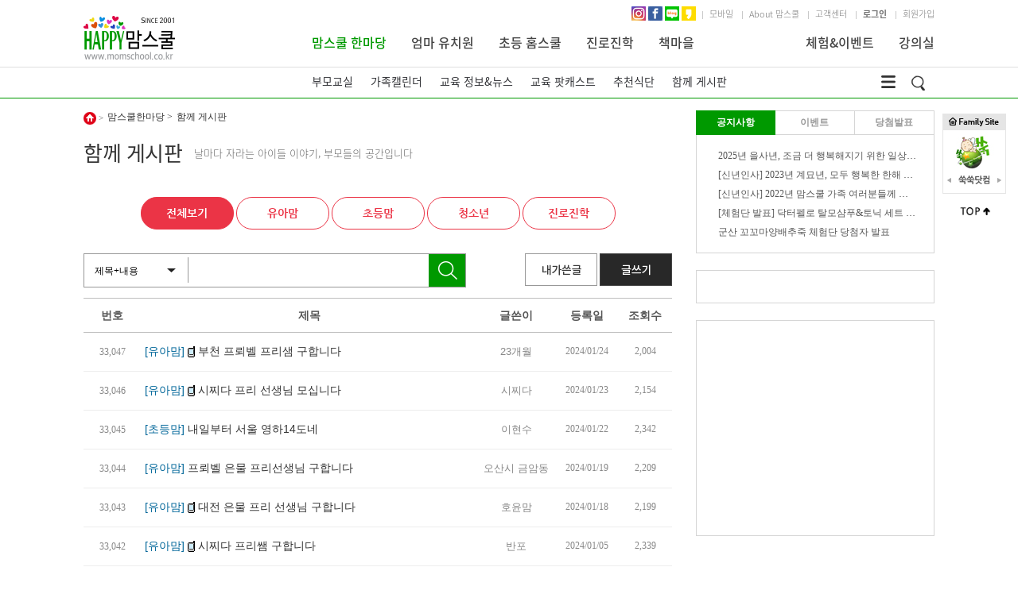

--- FILE ---
content_type: text/html; charset=EUC-KR
request_url: http://www.momschool.co.kr/momboard/tlist.php?table=&page=10&gubun=hanmadang
body_size: 10773
content:
<!DOCTYPE html PUBLIC "-//W3C//DTD XHTML 1.0 Transitional//EN" "http://www.w3.org/TR/xhtml1/DTD/xhtml1-transitional.dtd">
<html xmlns="http://www.w3.org/1999/xhtml" xml:lang="ko" lang="ko">
<head>
<meta http-equiv="Content-Type" content="text/html; charset=euc-kr" />
<meta http-equiv='X-UA-Compatible' content='IE=edge' />
<meta name="google-site-verification" content="aX0q1xfeiWKvS61b9pgUuDs-4qZHHAllE2-JCyS_YsI" />
<meta name="naver-site-verification" content="c8b237c96629088ea399b03ba64d16121eaf6668"/>
<title>함께 게시판 > 맘스쿨한마당 > 맘스쿨</title>
	<meta name='robots' content='ALL'>
	<meta name='Subject' content='함께 게시판'>
	<meta name='description' content='함께 게시판'>
	<meta name='keywords' content='함께 게시판'>
	<meta name='writer' content='맘스쿨'>
	<meta name='copyright' content='&copy; 맘스쿨'>
	<meta name='content-language' content='kr'>
<script type="text/javascript" src="//code.jquery.com/jquery-1.11.3.min.js"></script>
<link rel="shortcut icon" href="/favicon_mom.ico" type="image/x-icon">
<link rel="icon" href="/favicon_mom.ico" type="image/x-icon">
<link rel='stylesheet' type='text/css' href='/css/ms.css?1769174901' />
<link rel='stylesheet' type='text/css' href='/css/button.css' />
<link rel='stylesheet' type='text/css' href='/css/bbs.css' />

<span itemscope="" itemtype="http://schema.org/Organization">
<link itemprop="url" href="http://www.momschool.co.kr">
<a itemprop="sameAs" href="https://www.facebook.com/momschool.co.kr/"></a>
<a itemprop="sameAs" href="http://blog.naver.com/dreammiz7"></a>
<a itemprop="sameAs" href="https://www.instagram.com/momschool.co.kr/"></a>
<a itemprop="sameAs" href="https://play.google.com/store/apps/details?id=com.dreammiz.momschool"></a>
</span>
<script type="application/ld+json">
{
 "@context": "http://schema.org",
 "@type": "Organization",
 "name": "맘스쿨",
 "url": "http://www.momschool.co.kr",
 "sameAs": [
   "https://www.facebook.com/momschool.co.kr",
   "http://blog.naver.com/dreammiz7",
   "https://www.instagram.com/momschool2020/",
   "https://play.google.com/store/apps/details?id=com.dreammiz.momschool",
 ]
}
</script>
<script type="text/javascript">
<!--
	// 상단 메뉴
	function tMenu(obj) {
		$(".tmenu").removeClass("on");
		$("#sub"+obj).addClass("on");
		$(".submenu").hide();
		$(".sub"+obj).show();
	}

	// 상단 검색폼 보이기
	function showBx(id) {
		var obj = document.getElementById(id);
		if(obj) {
			if(obj.style.display == "none" || obj.style.display == "") obj.style.display = "block";
			else obj.style.display = "none";
		}
	}

	// 검색
	function ffsearch() {
		var fm = document.searchform;

		if(!fm.search.value) {
			showBx('search_box')
//			alert('검색어를 입력하세요.');
//			fm.search.focus();
			return false;
		}
		return true;
	}
//-->
</script>
</head>
<body>
<div class="wrap_header_new">
	<div id="header_new">
		<div class="global">
			<span>
				<a href="https://www.instagram.com/momschool2020/" target="_blank"><img src="/img/logo/sns_insta.gif" alt="" /></a>
				<a href="https://www.facebook.com/momschool.co.kr/" target="_blank"><img src="/img/logo/sns_facebook.gif" alt="" /></a>
				<a href="https://blog.naver.com/dreammiz7" target="_blank"><img src="/img/logo/sns_blog.gif" alt="" /></a>
				<a href="https://story.kakao.com/ch/momschool2" target="_blank"><img src="/img/logo/sns_kakaostory.gif" alt="" /></a>
			</span>
			<span><a href="/mobile/mobile_info_mom.html">모바일</a></span>
			<span><a href="/moms/about.php">About 맘스쿨</a></span>
					<span><a href="/helpdesk/">고객센터</a></span>
					<span><a href="/login_before.php?url=%2Fmomboard%2Ftlist.php%3Ftable%3D%26page%3D10%26gubun%3Dhanmadang"><strong>로그인</strong></a></span>
			<span><a href="/student/agreement.php">회원가입</a></span>
				</div>
		<div class="logo_wrap">
			<h1>
				<a href="/"><img src="/img/logo/main_logo.gif" alt="맘스쿨" title=""></a>
			</h1>
		</div>

		<!-- GNB -->
		<div id="gnb_new">
			<ul class="gnb_navi" >
				<li class='on' id="sub01" class="tmenu" onmouseover="tMenu('01');"><a href="/momboard/list.php?table=DAA_386">맘스쿨 한마당</a>
					<ul class="submenu sub01" style='display:block;'>
						<li><a href="/momboard/list.php?table=DAA_386">부모교실</a></li>
						<li><a href="/momboard/tlist.php?gubun=calendar">가족캘린더</a></li>
						<li><a href="/momboard/list.php?table=DAA_327">교육 정보&뉴스</a></li>
						<li><a href="/momboard/list.php?table=DAA_407">교육 팟캐스트</a></li>
						<li><a href="/contents/monthfood/">추천식단</a></li>
						<li><a href="/momboard/tlist.php?gubun=hanmadang">함께 게시판</a></li>
					</ul>
				</li>
				<li  id="sub02" class="tmenu" onmouseover="tMenu('02');"><a href="/contents/nblog/index.php?category=A">엄마 유치원</a>
					<ul class="submenu sub02" style='display:none;'>
						<li><a href="/contents/nblog/index.php?category=A">한글떼기</a></li>
						<li><a href="/contents/nblog/index.php?category=B">수학놀이</a></li>
						<li><a href="/momboard/list.php?table=DAA_378">창의력교실</a></li>
						<li><a href="/momboard/list.php?table=DAA_380">미술음악활동</a></li>
						<li><a href="/umma/worksheet_park/flashcard1.php">워크시트랜드</a></li>
						<li><a href="http://edutv.momschool.co.kr">유아교육 유튜브</a></li>
						<li><a href="/momboard/list.php?table=BHA_001">유아게시판</a></li>
					</ul>
				</li>
				<li  id="sub03" class="tmenu" onmouseover="tMenu('03');"><a href="/momboard/list.php?table=BIA_001">초등 홈스쿨</a>
					<ul class="submenu sub03" style='display:none;'>
						<li><a href="/momboard/list.php?table=BIA_001">초등게시판</a></li>
						<li><a href="/momboard/list.php?table=BIA_004">교과학습</a></li>
						<li><a href="/momboard/list.php?table=DAA_400">엄마표놀이</a></li>
						<li><a href="/momboard/list.php?table=DAA_369">가베</a></li>
						<li><a href="/umma/hanja/today_hanja.php">한자</a></li>
						<li><a href="/momboard/list.php?table=DAA_178">마인드맵</a></li>
						<li><a href="/momboard/list.php?table=BDB_007">체험학습</a></li>
					</ul>
				</li>
				<li  id="sub04" class="tmenu" onmouseover="tMenu('04');"><a href="/momboard/list.php?table=FAA_001">진로진학</a>
					<ul class="submenu sub04" style='display:none;'>
						<li><a href="/momboard/list.php?table=FAA_001">진로진학 맵가이드</a></li>
						<li><a href="/momboard/list.php?table=DAA_160">진로진학게시판</a></li>
						<li><a href="/momboard/list.php?table=DAA_389">경시대회 공모전</a></li>
						<li><a href="/momboard/list.php?table=DAA_390">심리적성검사</a></li>
					</ul>
				</li>
				<li  id="sub05" class="tmenu" onmouseover="tMenu('05');"><a href="/contents/nblog/index.php?category=J">책마을</a>
					<ul class="submenu sub05" style='display:none;'>
						<li><a href="/contents/nblog/index.php?category=J">책마을카페</a></li>
						<li><a href="/contents/nblog/index.php?category=K">유아책마을</a></li>
						<li><a href="/contents/nblog/index.php?category=L">초등책마을</a></li>
						<li><a href="/bookcity/book_grade.php?cate_code=M&grade_code=M1">청소년책마을</a></li>
						<li><a href="/momboard/list.php?table=DAA_403">책마을 도서관</a></li>
						<li><a href="/bookcity/library/edu.php">우리동네 도서관</a></li>
					</ul>
				</li>
				<li  id="sub06" class="tmenu" onmouseover="tMenu('06');"><a href="/event/preview_evt.html">체험&이벤트</a>
					<ul class="submenu sub06" style='display:none;'>
						<li><a href="/event/preview_evt.html">이벤트</a></li>
						<li><a href="/monitor/">체험단</a></li>
						<!--<li><a href="/event/main/book_review.php">서평단</a></li>//-->
						<li><a href="/monitor/review/">체험후기</a></li>
						<li><a href="/momboard/list.php?table=DAA_127">이벤트후기</a></li>
					</ul>
				</li>
				<li id="sub07"><a href="/lecture/">강의실</a></li>
				<!--<li id="sub08"><a href="/mommake/">공연나들이</a></li>//-->
			</ul>
			<ul class="gnb_btn_new">
				<li><a href="/moms/serviceall.html"><img src="/img/common/menu_all_new.gif" alt="" /></a></li>
				<li><a href="#search" onclick="showBx('search_box'); return false;"><img src="/img/common/btn_menu_search_new.gif" alt="" /></a></li>
			</ul>
			<form id="searchform" name="searchform" action="/search/search.php" onsubmit="return ffsearch()">
			<div id="search_box" class="search" style="display:none;">
				<input type="text" placeholder="검색어를 입력하세요." name="search" value="" class="searchbox" id="search" value="" tabindex="1" maxlength="100" />
				<input type="image" src="/img/common/btn_search_3.png" alt="Search" />
			</div>
			</form>
		</div>
		<!--// GNB END -->

	</div>
</div><div class="wrap">
	<div id="contents">
		<div class="wrap_contents"><form name="pf" style="margin:0px">
<input type="hidden" name="previewzone" />
</form>

<div class="page_navi_new">
	<ul>
		<li><a href="/"><img src="/img/common/ico_home.png" alt="" /> &gt; </a></li>
		<li>맘스쿨한마당 &gt; </li>		<li>함께 게시판</li>
			</ul>
	<div class="wrap_title_line">
		<div class="wrap_title">
			<h2><span>함께 게시판</span></h2>
			<p>날마다 자라는 아이들 이야기, 부모들의 공간입니다</p>
		</div>
	</div>
</div>

	<div id="tabs_container">
		<ul class="tabs ">
			<li class='active'><a href="/momboard/tlist.php?gubun=hanmadang">전체보기</a></li>
						<li ><a href="/momboard/tlist.php?gubun=hanmadang&table=BHA_001">유아맘</a></li>
						<li ><a href="/momboard/tlist.php?gubun=hanmadang&table=BIA_001">초등맘</a></li>
						<li ><a href="/momboard/tlist.php?gubun=hanmadang&table=DAA_093">청소년</a></li>
						<li ><a href="/momboard/tlist.php?gubun=hanmadang&table=DAA_160">진로진학</a></li>
				</ul>
	</div>	<div class="mbInfo_new">
		<div class="viewCategory">
			<img src="/img/common/icon_list_new.gif" alt="글수" class="btl_img" /> 글수(<em>33,227</em>)
		</div>
		<div class="viewChange">
			<form action="/momboard/tlist.php" method="get" onsubmit="return checkSearchForm(this)" name="searchForm" id="search_form">
			<input type="hidden" name="gubun" value="hanmadang">
			<input type="hidden" name="table" value="">
			<input type="hidden" name="page" value="10">
			<fieldset>
			<legend>검색</legend>
			<select name="sel" id="sel" class="search_key">
			<option value="titent" >제목+내용</option>
			<option value="title" >제목</option>
			<option value="main" >내용</option>
			<option value="name" >글쓴이</option>
			<input type="text" name="search" id="search" value="" class="search_input" />
			<input type="image" src="/img/common/btn_search_new.gif" value="검색" class="search_submit" />
			<a href="/momboard/tlist.php?gubun=hanmadang&table="><img src="/img/common/btn_search_cancel.gif" alt="목록보기" align="absmiddle"/></a>
			</fieldset>
			</form>

			<p class="btn">
			<a href="/momboard/tlist.php?gubun=hanmadang&table=&wid=self" ><img src="/img/common/btn_mine_new.png" alt="내가쓴글" /></a> 
					<a style="cursor:pointer;" class="wbt">
					<img src="/img/common/btn_write_new2.png" alt="글쓰기" /></a>
			</p>
		</div>
	</div>

	<table cellspacing="0" summary="" id="mbList" class="mbList">
	<col width="59">
	<col width="343">
	<col width="80">
	<col width="64">
	<col width="54">
	<thead>
		<tr>
			<th scope="col" class="no">번호</th>
			<th scope="col" class="title">제목</th>
			<th scope="col" class="writer">글쓴이</th>
			<th scope="col" class="date">등록일</th>
			<th scope="col" class="vote">조회수</th>
		</tr>
	</thead>
	<tbody>
				<tr>
				<td class="no">
			33,047				</td>
				<td class="title">
									<span style="color:#006699;">[유아맘]</span> 
									<a href="./read.php?table=BHA_001&amp;number=160623&amp;page=10&amp;gubun=hanmadang" title="부천 프뢰벨 프리샘 구합니다"><img src='./img/110217_mobile_ic01.gif' border='0' align='absmiddle'> 부천 프뢰벨 프리샘 구합니다</a>
								</td>
				<td class="writer" style="text-align:left">23개월</td>
				<td class="date">2024/01/24</td>
				<td class="vote">2,004</td>
			</tr>
				<tr>
				<td class="no">
			33,046				</td>
				<td class="title">
									<span style="color:#006699;">[유아맘]</span> 
									<a href="./read.php?table=BHA_001&amp;number=160622&amp;page=10&amp;gubun=hanmadang" title="시찌다 프리 선생님 모십니다"><img src='./img/110217_mobile_ic01.gif' border='0' align='absmiddle'> 시찌다 프리 선생님 모십니다</a>
								</td>
				<td class="writer" style="text-align:left">시찌다</td>
				<td class="date">2024/01/23</td>
				<td class="vote">2,154</td>
			</tr>
				<tr>
				<td class="no">
			33,045				</td>
				<td class="title">
									<span style="color:#006699;">[초등맘]</span> 
									<a href="./read.php?table=BIA_001&amp;number=160621&amp;page=10&amp;gubun=hanmadang" title="내일부터 서울 영하14도네">내일부터 서울 영하14도네</a>
								</td>
				<td class="writer" style="text-align:left">이현수</td>
				<td class="date">2024/01/22</td>
				<td class="vote">2,342</td>
			</tr>
				<tr>
				<td class="no">
			33,044				</td>
				<td class="title">
									<span style="color:#006699;">[유아맘]</span> 
									<a href="./read.php?table=BHA_001&amp;number=160620&amp;page=10&amp;gubun=hanmadang" title="프뢰벨 은물 프리선생님 구합니다">프뢰벨 은물 프리선생님 구합니다</a>
								</td>
				<td class="writer" style="text-align:left">오산시 금암동</td>
				<td class="date">2024/01/19</td>
				<td class="vote">2,209</td>
			</tr>
				<tr>
				<td class="no">
			33,043				</td>
				<td class="title">
									<span style="color:#006699;">[유아맘]</span> 
									<a href="./read.php?table=BHA_001&amp;number=160618&amp;page=10&amp;gubun=hanmadang" title="대전 은물 프리 선생님 구합니다"><img src='./img/110217_mobile_ic01.gif' border='0' align='absmiddle'> 대전 은물 프리 선생님 구합니다</a>
								</td>
				<td class="writer" style="text-align:left">호윤맘</td>
				<td class="date">2024/01/18</td>
				<td class="vote">2,199</td>
			</tr>
				<tr>
				<td class="no">
			33,042				</td>
				<td class="title">
									<span style="color:#006699;">[유아맘]</span> 
									<a href="./read.php?table=BHA_001&amp;number=160616&amp;page=10&amp;gubun=hanmadang" title="시찌다 프리쌤 구합니다"><img src='./img/110217_mobile_ic01.gif' border='0' align='absmiddle'> 시찌다 프리쌤 구합니다</a>
								</td>
				<td class="writer" style="text-align:left">반포</td>
				<td class="date">2024/01/05</td>
				<td class="vote">2,339</td>
			</tr>
				<tr>
				<td class="no">
			33,041				</td>
				<td class="title">
									<span style="color:#006699;">[유아맘]</span> 
									<a href="./read.php?table=BHA_001&amp;number=160615&amp;page=10&amp;gubun=hanmadang" title="반포 영아독서 선생님">반포 영아독서 선생님</a>
								</td>
				<td class="writer" style="text-align:left">반포</td>
				<td class="date">2024/01/05</td>
				<td class="vote">2,335</td>
			</tr>
				<tr>
				<td class="no">
			33,040				</td>
				<td class="title">
									<span style="color:#006699;">[유아맘]</span> 
									<a href="./read.php?table=BHA_001&amp;number=160614&amp;page=10&amp;gubun=hanmadang" title="평택 몬테소리 프리쌤 구합니다">평택 몬테소리 프리쌤 구합니다</a>
								</td>
				<td class="writer" style="text-align:left">최솔이</td>
				<td class="date">2024/01/03</td>
				<td class="vote">2,510</td>
			</tr>
				<tr>
				<td class="no">
			33,039				</td>
				<td class="title">
									<span style="color:#006699;">[유아맘]</span> 
									<a href="./read.php?table=BHA_001&amp;number=160613&amp;page=10&amp;gubun=hanmadang" title="평택 몬테소리 프리쌤 구합니다">평택 몬테소리 프리쌤 구합니다</a>
								</td>
				<td class="writer" style="text-align:left">최솔이</td>
				<td class="date">2024/01/03</td>
				<td class="vote">2,262</td>
			</tr>
				<tr>
				<td class="no">
			33,038				</td>
				<td class="title">
									<span style="color:#006699;">[유아맘]</span> 
									<a href="./read.php?table=BHA_001&amp;number=160612&amp;page=10&amp;gubun=hanmadang" title="서울 성동구 몬테소리 프리쌤 구합니다."><img src='./img/110217_mobile_ic01.gif' border='0' align='absmiddle'> 서울 성동구 몬테소리 프리쌤 구합니다.</a>
								</td>
				<td class="writer" style="text-align:left">김준우</td>
				<td class="date">2023/12/29</td>
				<td class="vote">2,317</td>
			</tr>
				<tr>
				<td class="no">
			33,037				</td>
				<td class="title">
									<span style="color:#006699;">[초등맘]</span> 
									<a href="./read.php?table=BIA_001&amp;number=160609&amp;page=10&amp;gubun=hanmadang" title="은물준은물 .가베. 오르다 수업해요~">은물준은물 .가베. 오르다 수업해요~</a>
								</td>
				<td class="writer" style="text-align:left">프뢰벨 가베</td>
				<td class="date">2023/12/19</td>
				<td class="vote">2,740</td>
			</tr>
				<tr>
				<td class="no">
			33,036				</td>
				<td class="title">
									<span style="color:#006699;">[유아맘]</span> 
									<a href="./read.php?table=BHA_001&amp;number=160608&amp;page=10&amp;gubun=hanmadang" title="은물준은물.가베 교구수업해요~">은물준은물.가베 교구수업해요~</a>
								</td>
				<td class="writer" style="text-align:left">프뢰벨 가베</td>
				<td class="date">2023/12/19</td>
				<td class="vote">2,484</td>
			</tr>
				<tr>
				<td class="no">
			33,035				</td>
				<td class="title">
									<span style="color:#006699;">[유아맘]</span> 
									<a href="./read.php?table=BHA_001&amp;number=160606&amp;page=10&amp;gubun=hanmadang" title="평택 몬테소리 프리 선생님 구합니다:)"><img src='./img/110217_mobile_ic01.gif' border='0' align='absmiddle'> 평택 몬테소리 프리 선생님 구합니다:)</a>
								</td>
				<td class="writer" style="text-align:left">삐니</td>
				<td class="date">2023/12/18</td>
				<td class="vote">2,280</td>
			</tr>
				<tr>
				<td class="no">
			33,034				</td>
				<td class="title">
									<span style="color:#006699;">[초등맘]</span> 
									<a href="./read.php?table=BIA_001&amp;number=160605&amp;page=10&amp;gubun=hanmadang" title="초등수학 과외합니다(경력16년,잠실,강동,하남)">초등수학 과외합니다(경력16년,잠실,강동,하남)</a>
								</td>
				<td class="writer" style="text-align:left">thwjd</td>
				<td class="date">2023/12/18</td>
				<td class="vote">2,381</td>
			</tr>
				<tr>
				<td class="no">
			33,033				</td>
				<td class="title">
									<span style="color:#006699;">[유아맘]</span> 
									<a href="./read.php?table=BHA_001&amp;number=160604&amp;page=10&amp;gubun=hanmadang" title="가베,놀이수학 수업합니다 (경력16년,잠실,강동,하남)">가베,놀이수학 수업합니다 (경력16년,잠실,강동,하남)</a>
				<span class='cm_count'>(5)</span>				</td>
				<td class="writer" style="text-align:left">이소정</td>
				<td class="date">2023/12/18</td>
				<td class="vote">2,513</td>
			</tr>
				<tr>
				<td class="no">
			33,032				</td>
				<td class="title">
									<span style="color:#006699;">[유아맘]</span> 
									<a href="./read.php?table=BHA_001&amp;number=160603&amp;page=10&amp;gubun=hanmadang" title="21개월 남아 몬테소리 수업 선생님 모십니다(역삼동)">21개월 남아 몬테소리 수업 선생님 모십니다(역삼동)</a>
								</td>
				<td class="writer" style="text-align:left">김선영</td>
				<td class="date">2023/12/09</td>
				<td class="vote">2,377</td>
			</tr>
				<tr>
				<td class="no">
			33,031				</td>
				<td class="title">
									<span style="color:#006699;">[초등맘]</span> 
									<a href="./read.php?table=BIA_001&amp;number=160599&amp;page=10&amp;gubun=hanmadang" title="{무료초대} 제 1회 교사와 학부모 함께 이야기하기 프로젝트">{무료초대} 제 1회 교사와 학부모 함께 이야기하기 프로젝트</a>
								</td>
				<td class="writer" style="text-align:left">이승희</td>
				<td class="date">2023/11/26</td>
				<td class="vote">2,342</td>
			</tr>
				<tr>
				<td class="no">
			33,030				</td>
				<td class="title">
									<span style="color:#006699;">[유아맘]</span> 
									<a href="./read.php?table=BHA_001&amp;number=160598&amp;page=10&amp;gubun=hanmadang" title="대전 아가월드 몬테소리 선생님"><img src='./img/110217_mobile_ic01.gif' border='0' align='absmiddle'> 대전 아가월드 몬테소리 선생님</a>
								</td>
				<td class="writer" style="text-align:left">변이</td>
				<td class="date">2023/11/20</td>
				<td class="vote">2,575</td>
			</tr>
				<tr>
				<td class="no">
			33,029				</td>
				<td class="title">
									<span style="color:#006699;">[유아맘]</span> 
									<a href="./read.php?table=BHA_001&amp;number=160597&amp;page=10&amp;gubun=hanmadang" title="안양 17개월 남아 브레인나우 프리쌤 구합니다."><img src='./img/110217_mobile_ic01.gif' border='0' align='absmiddle'> 안양 17개월 남아 브레인나우 프리쌤 구합니다.</a>
								</td>
				<td class="writer" style="text-align:left">hyeon</td>
				<td class="date">2023/11/16</td>
				<td class="vote">2,526</td>
			</tr>
				<tr>
				<td class="no">
			33,028				</td>
				<td class="title">
									<span style="color:#006699;">[초등맘]</span> 
									<a href="./read.php?table=BIA_001&amp;number=160595&amp;page=10&amp;gubun=hanmadang" title="감사합니다">감사합니다</a>
								</td>
				<td class="writer" style="text-align:left">유진</td>
				<td class="date">2023/11/13</td>
				<td class="vote">2,129</td>
			</tr>
			</tbody>
	</table><!-- // table_type01 -->
	<div id="mbListPage">
		
				<div id='pagination' class='pagination'>
					<span class='bt'>
					<a title='최신페이지' href='tlist.php?table=&amp;page=1&amp;gubun=hanmadang' class='bt'><img src='/momboard/img/button/btn_left.gif' alt='최신페이지'/> 최신</a>
					<a title='이전페이지' href='tlist.php?table=&amp;page=1&amp;gubun=hanmadang' class='bt'><img src='/momboard/img/button/btn_prev.gif' alt='이전페이지'/> 이전</a></span>
<a href='tlist.php?table=&amp;page=1&amp;gubun=hanmadang' title='1 페이지'>1</a><a href='tlist.php?table=&amp;page=2&amp;gubun=hanmadang' title='2 페이지'>2</a><a href='tlist.php?table=&amp;page=3&amp;gubun=hanmadang' title='3 페이지'>3</a><a href='tlist.php?table=&amp;page=4&amp;gubun=hanmadang' title='4 페이지'>4</a><a href='tlist.php?table=&amp;page=5&amp;gubun=hanmadang' title='5 페이지'>5</a><a href='tlist.php?table=&amp;page=6&amp;gubun=hanmadang' title='6 페이지'>6</a><a href='tlist.php?table=&amp;page=7&amp;gubun=hanmadang' title='7 페이지'>7</a><a href='tlist.php?table=&amp;page=8&amp;gubun=hanmadang' title='8 페이지'>8</a><a href='tlist.php?table=&amp;page=9&amp;gubun=hanmadang' title='9 페이지'>9</a><span class='current' title='10 페이지'>10</span>
					<span class='bt'>다음 <a title='다음페이지' href='tlist.php?table=&amp;page=11&amp;gubun=hanmadang' class='bt'><img src='/momboard/img/button/btn_next.gif' alt='다음페이지'/></a>
					<a title='끝페이지' href='tlist.php?table=&amp;page=1662&amp;gubun=hanmadang' class='bt'>끝 <img src='/momboard/img/button/btn_right.gif' alt='끝페이지'/></a>
					</span>
				</div>	</div>


	<div class="popupLayer">
		<div>
			<span onClick="closeLayer(this)" style="cursor:pointer;font-size:1.5em" title="닫기">X</span>
		</div>
	<p><a href='/momboard/write.php?table=BHA_001&gubun=hanmadang'>유아맘</a></p>
<p><a href='/momboard/write.php?table=BIA_001&gubun=hanmadang'>초등맘</a></p>
<p><a href='/momboard/write.php?table=DAA_093&gubun=hanmadang'>청소년</a></p>
<p><a href='/momboard/write.php?table=DAA_160&gubun=hanmadang'>진로진학</a></p>
	</div>
	<!-- //등록버튼 레이어  -->

<script type="text/javascript">
//<![CDATA[
	function closeLayer( obj ) {
		$(obj).parent().parent().hide();
	}

	$(function(){

		/* 클릭 클릭시 클릭을 클릭한 위치 근처에 레이어가 나타난다. */
		$('.wbt').click(function(e)
		{
			var sWidth = window.innerWidth;
			var sHeight = window.innerHeight;

			var oWidth = $('.popupLayer').width();
			var oHeight = $('.popupLayer').height();

			// 레이어가 나타날 위치를 셋팅한다.
			var divLeft = e.clientX - 110;
			var divTop = e.pageY + 10;


			$('.popupLayer').css({
				"top": divTop,
				"left": divLeft,
				"position": "absolute"
			}).show();
		});

	});
//]]>
</script> </div>


<div class="rightmenu">
		<div class="right_tab_menu talk_right_type2">
			<ul class="tab">
				<li class="on"><a onclick="javascript:Subject_Tab_onoff(1)" onmouseover="javascript:Subject_Tab_onoff(1)" style="cursor:pointer;">공지사항</a></li>
				<li class=""><a onclick="javascript:Subject_Tab_onoff(2)" onmouseover="javascript:Subject_Tab_onoff(2)" style="cursor:pointer;">이벤트</a></li>
				<li class=""><a onclick="javascript:Subject_Tab_onoff(3)" onmouseover="javascript:Subject_Tab_onoff(3)" style="cursor:pointer;">당첨발표</a></li>
			</ul>
			<ul class="list_solo" id="Subject_Tab_1" style="display:block;">
							<li><a href="/momboard/read.php?table=DAA_001&amp;number=160820">2025년 을사년, 조금 더 행복해지기 위한 일상을 함께 합니다. 새해복많이 받으세요. </a></li>
							<li><a href="/momboard/read.php?table=DAA_001&amp;number=160246">[신년인사] 2023년 계묘년, 모두 행복한 한해 되시길.. </a></li>
							<li><a href="/momboard/read.php?table=DAA_001&amp;number=159963">[신년인사] 2022년 맘스쿨 가족 여러분들께 행복과 행운 가득한 한해되시길 기원합니다. </a></li>
							<li><a href="/momboard/read.php?table=DAA_001&amp;number=159878">[체험단 발표] 닥터펠로 탈모샴푸&토닉 세트 체험단 당첨자 발표</a></li>
							<li><a href="/momboard/read.php?table=DAA_001&amp;number=159437">군산 꼬꼬마양배추죽 체험단 당첨자 발표</a></li>
						</ul>
			<ul class="list_solo" id="Subject_Tab_2" style="display:none;">
				<li class="banner">
					<div class="bnr" style="margin-bottom:2px">
						<a href="" target='_blank'>
												<img src="" />
												</a>
					</div>
				</li>
				<li><a href="" target='_blank'></a></li>
				<li><a href="" target='_blank'></a></li>
			</ul>
			<ul class="list_solo" id="Subject_Tab_3" style="display:none">
							<li><a href="/event/main/result_view.htm?no=10226">아시테지 여름축제 이벤트 당첨자 발표합니다.</a></li>
							<li><a href="/event/main/result_view.htm?no=10222">[발표]드림빌더 영화시사회 당첨자</a></li>
							<li><a href="/event/main/result_view.htm?no=10213">[발표]3월22일 옥탑방 고양이 초대 당첨자 </a></li>
							<li><a href="/event/main/result_view.htm?no=10212">[발표]3월15일 2호선 세입자 초대 당첨자</a></li>
							<li><a href="/event/main/result_view.htm?no=10214">[발표]신학기 응원이벤트 당첨자 </a></li>
						</ul>
		</div>
		<!-- 상단배너 시작 -->
		<div class="right_banner">
			<!-- <ins data-revive-zoneid="26" data-revive-id="be670c16bb0a0d1d6c7695fb195e05c0"></ins>
			<script async src="//ad.dreammiz.com/www/delivery/asyncjs.php"></script> -->
					</div>
		<!-- 상단배너 끝 -->

		<!-- 상단배너 시작 -->
		<!-- <div class="right_banner">
					</div> -->
		<!-- 상단배너 끝 -->

		<div class="right_banner">
			<script async src="//pagead2.googlesyndication.com/pagead/js/adsbygoogle.js"></script>    
			<!-- 맘스쿨 우측 세로바 콘텐츠 영역 중간 -->    
			<ins class="adsbygoogle" style="display:inline-block; width:230px; height:230px;" data-ad-client="ca-pub-3768015900892233" data-ad-slot="6691489304"></ins>
			<script>
					(adsbygoogle = window.adsbygoogle || []).push({});
			</script>    
		</div>
	</div>
</div>
<div id="footerWrap">
	<div class="footer_menu">
		<ul>			
			<li><a href="#">회사소개</a></li>
			<li><a href="/moms/mssub02d.htm"><strong>개인정보취급방침</strong></a></li>
			<li><a href="/moms/mssub02c.htm">회원약관</a></li>
			<li><a href="/question/question.php?menu_code=MC037">제휴문의</a></li>
			<li><a href="/question/question.php?menu_code=MC038">투자문의</a></li>
			<li><a href="/question/question.php?menu_code=MC039">광고문의</a></li>
			<li><a href="/question/question_member.php">회원문의</a></li>
			<li><a href="/moms/about.php">About 맘스쿨</a></li>
			<li><a href="/helpdesk/">고객센터</a></li>
			<!-- li class="footer_allview_btn"><a href="http://www.momschool.co.kr/moms/mssub01c.htm">서비스 전체보기</a></li -->
		</ul>
	</div><!-- // footer_menu  -->
	<div class="company_contents">
		<h3><a href="#"><img src="/img/common/logo_suksukplanet.png" alt="쑥쑥플래닛" /></a></h3>
		<ul style="margin-left:60px;font-size:11px;">
			<li>
				<span>상호명:쑥쑥플래닛 주식회사</span>
				<span>대표이사:천선아</span>
				<span>사업자 등록번호:449-88-02346</span>
				<span>통신판매신고:제 2022-서울동작-0348호</span>
			</li>
			<li>
				<span>주소: 서울특별시 동작구 상도로30길 40 상도커뮤니티 복합문화센터 206호(상도동, 상도2차두산위브트레지움아파트)</span>
				<span>고객지원 ☎ 010-3229-8467 │ <a href="/cdn-cgi/l/email-protection" class="__cf_email__" data-cfemail="8eefe0e9ebe2b6bab8b9cee9e3efe7e2a0ede1e3">[email&#160;protected]</a></span>
			</li>
			<li>
				<span>Copyright (c) 2000-2026 쑥쑥플래닛 주식회사 rights reserved</span>
			</li>
		</ul>
	</div><!-- // company_contents -->
</div><!-- // footerWrap -->
<!-- 레이어배너 start
<div id="mom_sky_20110530" style="position:absolute; left:50%; top:600px; margin-left:-350px; z-index:100; display:block;">
	<a href='http://ad.dreammiz.com/www/delivery/ck.php?n=af8a344a&amp;cb={random}' target='_blank'><img src='http://ad.dreammiz.com/www/delivery/avw.php?zoneid=14&amp;cb={random}&amp;n=af8a344a&amp;ct0={clickurl_enc}' border='0' alt='' /></a>
	<div style="padding-top:3px; text-align:right;">
	<a href="javascript:closeAdDiv('mom_sky_20110530');"><img src="http://www.momschool.co.kr/img/today_close.jpg" border="0"/></a>
	<a href="javascript:hideAdDiv('mom_sky_20110530');"><img src="http://www.momschool.co.kr/img/close.jpg" border="0"/></a>
	</div>
</div>
레이어배너 end -->

<!-- 우측_스카이배너 start -->
<div style="position: absolute; left: 50%; top: 97px; width: 80px; margin-left: 545px; z-index: 2000;">
	<div id="LayerFloatingBn2" style="position: relative; text-align:center; padding-top:43px;">

		<div id="lecture_gallery" class="wrap_family_site">
			<h2><img src="/img/common/h2_family_site.jpg" alt="" /></h2>
			<ul id="slide_bnr">
				<li><a href="http://www.suksuk.co.kr/" target="_blank"><img src="/img/common/family_4.jpg" alt="쑥쑥" /></a></li>
				<!-- <li><a href="http://library.suksuk.co.kr/" target="_blank"><img src="/img/common/family_6.jpg" alt="쑥쑥리더스" /></a></li> -->
				<li><a href="http://www.momschool.co.kr/" target="_blank"><img src="/img/common/family_2.jpg" alt="맘스쿨" /></a></li>
				<!-- <li><a href="http://www.appledodo.co.kr/" target="_blank"><img src="/img/common/family_1.jpg" alt="애플도도" /></a></li>
				<li><a href="http://www.miz.co.kr/shopmall/" target="_blank"><img src="/img/common/family_5.jpg" alt="미즈샵" /></a></li> -->
				<li><a href="http://eshopmall.suksuk.co.kr/main.html" target="_blank"><img src="/img/common/family_3.jpg" alt="쑥쑥몰" /></a></li>
				<!-- <li><a href="http://www.miz.co.kr/lecture/" target="_blank"><img src="/img/common/family_7.jpg" alt="평생교육원" /></a></li>
				<li><a href="http://mizwork.miz.co.kr/" target="_blank"><img src="/img/common/family_8.jpg" alt="미즈워크넷" /></a></li>
				<li><a href="http://www.miz.co.kr/mommake/" target="_blank"><img src="/img/common/family_9.jpg" alt="공연나들이" /></a></li>
				<li><a href="http://www.primeteacher.co.kr/" target="_blank"><img src="/img/common/family_10.jpg" alt="프라임티쳐" /></a></li> -->
			</ul>
			<p style="position:absolute; left:3px; bottom:11px;"><a href="#" onclick="return false;" id="prevBtn"><img src="/img/common/family_slider_p.jpg" alt="이전버튼" /></a></p>
			<p style="position:absolute; right:3px; bottom:11px;"><a href="#" onclick="return false;" id="nextBtn"><img src="/img/common/family_slider_n.jpg" alt="다음버튼" /></a></p>
		</div>
		<div style="margin-top:10px;left:10px;"><a href="#top"><img src="/img/common/top.gif" width="70"></a></div>
	</div>
</div>
<!-- 우측_스카이배너 end -->

<link href="//code.jquery.com/ui/1.11.4/themes/smoothness/jquery-ui.css" rel="stylesheet" type="text/css"/>
<script data-cfasync="false" src="/cdn-cgi/scripts/5c5dd728/cloudflare-static/email-decode.min.js"></script><script src="//code.jquery.com/ui/1.11.4/jquery-ui.js"></script>
<script src="http://dmaps.daum.net/map_js_init/postcode.v2.js"></script>
<script type="text/javascript" src="/common/jquery.bxslider.js"></script>
<script type="text/JavaScript">
<!--
	/* right 공지사항, 이벤트, 당첨발표 */
	function Subject_Tab_onoff(tabno){
		$("#Subject_Tab_1").css('display','none');
		$("#Subject_Tab_2").css('display','none');
		$("#Subject_Tab_3").css('display','none');
		$("#Subject_Tab_"+tabno).css('display','block');

		$('div.right_tab_menu > ul > li:eq(0)').removeClass('on');
		$('div.right_tab_menu > ul > li:eq(1)').removeClass('on');
		$('div.right_tab_menu > ul > li:eq(2)').removeClass('on');

		$('div.right_tab_menu > ul > li:eq('+(tabno-1)+')').addClass('on');
	}

	// Family Site 바로가기
	function MM_jumpMenu(selObj,restore){//v3.0
	//  eval(targ+".location='"+selObj.options[selObj.selectedIndex].value+"'");
	  window.open(selObj.options[selObj.selectedIndex].value);
	  if (restore) selObj.selectedIndex=0;
	}

	function checkLogin() {

		var id = "";

		if(!id) {
			alert("먼저 로그인 하시기 바랍니다.");
			location.href = "/login_before.php?url=%2Fmomboard%2Ftlist.php%3Ftable%3D%26page%3D10%26gubun%3Dhanmadang";
			return false;
		} else {
			return;
		}
	}

	function setCookie( name, value, expiredays ) {
		var todayDate = new Date();
		todayDate.setDate( todayDate.getDate() + expiredays );
		document.cookie = name + "=" + escape( value ) + "; path=/; expires=" + todayDate.toGMTString() + ";"
	}

	function getCookie( name ) {
		var nameOfCookie = name + "=";
		var x = 0;
		while ( x <= document.cookie.length ) {
			var y = (x+nameOfCookie.length);
			if ( document.cookie.substring( x, y ) == nameOfCookie ) {
				if ( (endOfCookie=document.cookie.indexOf( ";", y )) == -1 )
					endOfCookie = document.cookie.length;
				return unescape( document.cookie.substring( y, endOfCookie ) );
			}
			x = document.cookie.indexOf( " ", x ) + 1;
			if ( x == 0 )
				break;
		}
		return "";
	}

	function datePicker() {
		$(".datePicker").datepicker({ 
			dateFormat: 'yy-mm-dd',
			monthNamesShort: ['1월','2월','3월','4월','5월','6월','7월','8월','9월','10월','11월','12월'],
			dayNamesMin: ['일','월','화','수','목','금','토'],
			weekHeader: 'Wk',
			changeMonth: true, //월변경가능
			changeYear: true, //년변경가능
			yearRange:'1988:+2', // 1988년 부터 현재 + 2년
			showMonthAfterYear: true, //년 뒤에 월 표시
			buttonImageOnly: true, //이미지표시  
			buttonText: '날짜를 선택하세요', 
			autoSize: false, //오토리사이즈(body등 상위태그의 설정에 따른다)
			buttonImage: '/img/icon_cal.gif', //버튼이미지
			showOn: "both" //엘리먼트와 이미지 동시 사용
		});
		$("img.ui-datepicker-trigger").attr("style","margin-left:5px; vertical-align:middle; cursor:pointer;"); //이미지버튼 style적용
	}

	function Floating(FloatingObj,MarginX,MarginY,Percentage,setTime) {
		this.FloatingObj = FloatingObj;
		this.MarginX = (MarginX) ? MarginX : 0;
		this.MarginY = (MarginY) ? MarginY : 0;
		this.Percentage = (Percentage) ? Percentage : 20;
		this.setTime = (setTime) ? setTime : 10;
	//	this.FloatingObj.style.position = "absolute";
		this.Body = null;
		this.setTimeOut = null;
		this.Run();
	}

	Floating.prototype.Run = function () {
		if ((document.documentElement.scrollLeft + document.documentElement.scrollTop) > (document.body.scrollLeft + document.body.scrollTop)) {
			this.Body = document.documentElement;
		} else {
			this.Body = document.body;
		}

		var This = this;
		var FloatingObjLeft = (this.FloatingObj.style.left) ? parseInt(this.FloatingObj.style.left,10) : this.FloatingObj.offsetLeft;
		var FloatingObjTop = (this.FloatingObj.style.top) ? parseInt(this.FloatingObj.style.top,10) : this.FloatingObj.offsetTop;
		var DocLeft = this.Body.scrollLeft + this.MarginX;
		var DocTop = this.Body.scrollTop + this.MarginY;

		if(window.location.pathname=="/") {
			if(DocTop > 482) {
				DocTop = 482;
			}
		}

		var MoveX = Math.abs(FloatingObjLeft - DocLeft);
		MoveX = Math.ceil(MoveX / this.Percentage);
		var MoveY = Math.abs(FloatingObjTop - DocTop);
		MoveY = Math.ceil(MoveY / this.Percentage);

		if (FloatingObjTop < DocTop) {
			this.FloatingObj.style.top = FloatingObjTop + MoveY + "px";
		} else {
			this.FloatingObj.style.top = FloatingObjTop - MoveY + "px";
		}

		window.clearTimeout(this.setTimeOut);
		this.setTimeOut = window.setTimeout(function () { This.Run(); },this.setTime);
	}

	new Floating(document.getElementById("LayerFloatingBn2"),800,0,20,10); 

	$(function() {
		datePicker();

		// 패밀리사이트 바로가기
		var mySlider = jQuery('#lecture_gallery #slide_bnr').bxSlider({
		  auto: true,
		  controls:false,
		  stopAutoOnClick: true,
		  pager: false,
		  slideWidth: 600
		});
		//이전 버튼을 클릭하면 이전 슬라이드로 전환됩니다.
		$("#lecture_gallery #prevBtn").click(function(){
			mySlider.goToPrevSlide();  //이전 슬라이드 배너로 이동됩니다.
			return false; //<a>에 링크를 차단합니다.
		});
		//다음 버튼을 클릭하면 다음 슬라이드로 전환됩니다.
		$("#lecture_gallery #nextBtn").click(function(){
			mySlider.goToNextSlide();  //다음 슬라이드 배너로 이동됩니다.
			return false;
		});
	});
//-->
</script>
<script defer src="https://static.cloudflareinsights.com/beacon.min.js/vcd15cbe7772f49c399c6a5babf22c1241717689176015" integrity="sha512-ZpsOmlRQV6y907TI0dKBHq9Md29nnaEIPlkf84rnaERnq6zvWvPUqr2ft8M1aS28oN72PdrCzSjY4U6VaAw1EQ==" data-cf-beacon='{"version":"2024.11.0","token":"0fa72f3c9c65426dacc6363bcf3efce7","r":1,"server_timing":{"name":{"cfCacheStatus":true,"cfEdge":true,"cfExtPri":true,"cfL4":true,"cfOrigin":true,"cfSpeedBrain":true},"location_startswith":null}}' crossorigin="anonymous"></script>
</body>
</html>
<script type="text/javascript">
<!--
	function getCookie( name ) {
		var nameOfCookie = name + "=";
		var x = 0;
		while ( x <= document.cookie.length )
		{
			var y = (x+nameOfCookie.length);
			if ( document.cookie.substring( x, y ) == nameOfCookie ) {
				if ( (endOfCookie=document.cookie.indexOf( ";", y )) == -1 )
					endOfCookie = document.cookie.length;
				return unescape( document.cookie.substring( y, endOfCookie ) );
			}
			x = document.cookie.indexOf( " ", x ) + 1;
			if ( x == 0 )
			break;
		}
		return "";
	}

	function setCookie( name, value, expiredays ) { 
		var todayDate = new Date(); 
		todayDate.setDate( todayDate.getDate() + expiredays ); 
		document.cookie = name + "=" + escape( value ) + "; path=/; expires=" + todayDate.toGMTString() + ";" 
	}

	function closeAdDiv(obj) { //1일동안 닫기
		setCookie(obj, "done" , 1); 
		document.getElementById(obj).style.display = "none";
	}
	function hideAdDiv(obj) {    
		document.getElementById(obj).style.display = "none";
	}

	function showAdDiv(obj) {
		document.getElementById(obj).style.display = "block";
	}

	function closeAdDiv3(obj) { //3일동안 닫기
		setCookie(obj, "done" , 3); 
		document.getElementById(obj).style.display = "none";
	}
//-->
</script>
<!-- 공통 적용 스크립트 , 모든 페이지에 노출되도록 설치. 단 전환페이지 설정값보다 항상 하단에 위치해야함
<script type="text/javascript">
var _NGUL = "wcs.naver.net/wcslog.js";
var _NPR = location.protocol=="https:"?"https://"+_NGUL:"http://"+_NGUL
document.writeln("<scr"+"ipt type='text/ja"+"vascript' src='"+ _NPR +"'></scr"+"ipt>");
</script>
<script type="text/javascript"> 
if (!wcs_add) var wcs_add={};
wcs_add["wa"] = "s_313cf5f77795";
if (!_nasa) var _nasa={};
wcs.inflow();
wcs_do(_nasa);
</script>
 --> 


<!-- google analytics -->
<script>
  (function(i,s,o,g,r,a,m){i['GoogleAnalyticsObject']=r;i[r]=i[r]||function(){
  (i[r].q=i[r].q||[]).push(arguments)},i[r].l=1*new Date();a=s.createElement(o),
  m=s.getElementsByTagName(o)[0];a.async=1;a.src=g;m.parentNode.insertBefore(a,m)
  })(window,document,'script','//www.google-analytics.com/analytics.js','ga');

  ga('create', 'UA-59109608-1', 'auto');
  ga('send', 'pageview');

</script>
<!-- google analytics -->






--- FILE ---
content_type: text/html; charset=utf-8
request_url: https://www.google.com/recaptcha/api2/aframe
body_size: 267
content:
<!DOCTYPE HTML><html><head><meta http-equiv="content-type" content="text/html; charset=UTF-8"></head><body><script nonce="5TlIEe4KxMVX-dH-kxnAiA">/** Anti-fraud and anti-abuse applications only. See google.com/recaptcha */ try{var clients={'sodar':'https://pagead2.googlesyndication.com/pagead/sodar?'};window.addEventListener("message",function(a){try{if(a.source===window.parent){var b=JSON.parse(a.data);var c=clients[b['id']];if(c){var d=document.createElement('img');d.src=c+b['params']+'&rc='+(localStorage.getItem("rc::a")?sessionStorage.getItem("rc::b"):"");window.document.body.appendChild(d);sessionStorage.setItem("rc::e",parseInt(sessionStorage.getItem("rc::e")||0)+1);localStorage.setItem("rc::h",'1769174964538');}}}catch(b){}});window.parent.postMessage("_grecaptcha_ready", "*");}catch(b){}</script></body></html>

--- FILE ---
content_type: text/css
request_url: http://www.momschool.co.kr/css/ms.css?1769174901
body_size: 25620
content:
/* @import url("http://fonts.googleapis.com/earlyaccess/nanumgothic.css"); */



@font-face {
  font-family: 'Noto Sans KR';
  font-style: normal;
  font-weight: 100;
  src: url(//fonts.gstatic.com/ea/notosanskr/v2/NotoSansKR-Thin.woff2) format('woff2'),
       url(//fonts.gstatic.com/ea/notosanskr/v2/NotoSansKR-Thin.woff) format('woff'),
       url(//fonts.gstatic.com/ea/notosanskr/v2/NotoSansKR-Thin.otf) format('opentype');
}
@font-face {
  font-family: 'Noto Sans KR';
  font-style: normal;
  font-weight: 300;
  src: url(//fonts.gstatic.com/ea/notosanskr/v2/NotoSansKR-Light.woff2) format('woff2'),
       url(//fonts.gstatic.com/ea/notosanskr/v2/NotoSansKR-Light.woff) format('woff'),
       url(//fonts.gstatic.com/ea/notosanskr/v2/NotoSansKR-Light.otf) format('opentype');
}
@font-face {
   font-family: 'Noto Sans KR';
   font-style: normal;
   font-weight: 400;
   src: url(//fonts.gstatic.com/ea/notosanskr/v2/NotoSansKR-Regular.woff2) format('woff2'),
        url(//fonts.gstatic.com/ea/notosanskr/v2/NotoSansKR-Regular.woff) format('woff'),
        url(//fonts.gstatic.com/ea/notosanskr/v2/NotoSansKR-Regular.otf) format('opentype');
 }
@font-face {
   font-family: 'Noto Sans KR';
   font-style: normal;
   font-weight: 500;
   src: url(//fonts.gstatic.com/ea/notosanskr/v2/NotoSansKR-Medium.woff2) format('woff2'),
        url(//fonts.gstatic.com/ea/notosanskr/v2/NotoSansKR-Medium.woff) format('woff'),
        url(//fonts.gstatic.com/ea/notosanskr/v2/NotoSansKR-Medium.otf) format('opentype');
 }
@font-face {
   font-family: 'Noto Sans KR';
   font-style: normal;
   font-weight: 700;
   src: url(//fonts.gstatic.com/ea/notosanskr/v2/NotoSansKR-Bold.woff2) format('woff2'),
        url(//fonts.gstatic.com/ea/notosanskr/v2/NotoSansKR-Bold.woff) format('woff'),
        url(//fonts.gstatic.com/ea/notosanskr/v2/NotoSansKR-Bold.otf) format('opentype');
 }
@font-face {
   font-family: 'Noto Sans KR';
   font-style: normal;
   font-weight: 900;
   src: url(//fonts.gstatic.com/ea/notosanskr/v2/NotoSansKR-Black.woff2) format('woff2'),
        url(//fonts.gstatic.com/ea/notosanskr/v2/NotoSansKR-Black.woff) format('woff'),
        url(//fonts.gstatic.com/ea/notosanskr/v2/NotoSansKR-Black.otf) format('opentype');
 }


@import url('https://fonts.googleapis.com/css?family=Cute+Font|Dokdo|East+Sea+Dokdo|Gaegu|Gugi|Hi+Melody|Jua|Nanum+Brush+Script|Nanum+Gothic|Nanum+Myeongjo|Nanum+Pen+Script|Poor+Story|Song+Myung|Stylish|Sunflower:300');

html, body, blockquote, caption, dd, div, dl, dt, fieldset, form, frame, h1, h2, h3, h4, h5, h6, hr,
iframe, input, legend, li, object, ol, p, pre, q, select, table, textarea, ul, tr, td { margin:0; padding:0;}
fieldset, img { border:0 none; vertical-align:top; }
h1, h2, h3, h4, h5, h6 {line-height: 1;font-size: 1em;}
hr { display:none; }
ul,ol,li,dd,dt {list-style:none}
table { width:100%;border-collapse:collapse; border:0; empty-cells:show;}
select, textarea {font-family:'inherit';font-size: 12px;vertical-align:middle;}
textarea { line-height:1.5;}
em, address {font-style:normal;}
caption {position:absolute; display:none; line-height:0; width:0; height:0; font-size:0; left:-5000px; top:-5000px;} 
input{color:#333;font-family:"돋움",Malgun Gothic,sans-serif;font-size:14px;font-weight:normal;}
img,fieldset{border:0;}
img,input,select,textarea{vertical-align:middle;}


body {
	margin: 0px auto; padding: 0px;
	color: #333333; font-size: 12px;
    /* font-family:  "돋움", Dotum, Gulim, "굴림", sans-serif; */
/*	line-height:150%; */

	scrollbar-face-color: #ffffff;
	scrollbar-highlight-color: #cccccc;
	scrollbar-3dlight-color: #ffffff;
	scrollbar-darkshadow-color: #ffffff;
	scrollbar-shadow-color: #cccccc;
	scrollbar-arrow-color: #666d77;
	scrollbar-track-color: #ffffff;
	scrollbar-base-color:#EA002C; 

}
a{text-decoration:none;color:#555;}
a:link {}
a:visited{}
a:hover{text-decoration:none;/* color:#6582bc; */}
a:active{text-decoration:none;color:#6582bc;}
a:focus{text-decoration:none;color:#6582bc;}

legend{visibility:hidden;width:0;height:0;overflow:hidden;position:absolute;top:-10000px;line-height:0;}
.hidden{height: 1px; width: 1px; position: absolute; overflow: hidden; top: -100px;left: 100px;}
.skipNav {position:relative; width:100%;z-index:10;}
.skipNav a {display:block; overflow:hidden; height:1px; font-weight:bold; color:#fff; text-align:center;position:absolute;left:0;top:-3px;width:100%;}
.skipNav a:hover, .skipNav a:active, .skipNav a:focus {background:#d23193; padding:3px; border:1px solid #999; height:auto; color:#fff;}
/* .png24{tmp:expression(setPng24(this));} */


.wrap{width:1070px; margin:0 auto; padding-top:139px;}

.wrap_family_site{border:1px solid #e5e5e5; margin-top:3px; clear:both;position:relative;}
.wrap_family_site ul{overflow:hidden;}
.wrap_family_site li{float:left;}

.wrap_header{background:url('/img/common/bg_header.gif') repeat-x center top; height:226px;}
.wrap_header.campus{background:url('/img/common/bg_header_campus.gif') repeat-x center top; height:226px;}

#header{margin-bottom:15px; width:1070px; margin:0 auto 12px; height:226px; /* background:url('/img/main/mom_header_logo_2019.png') no-repeat center top; */}
#header * {vertical-align:top;}
#header .global {width:1070px; margin:0 auto; height:55px; text-align:right;}
#header .global span {}
#header .global span:first-child a {background:none; padding:8px 0;}
#header .global span:first-child{padding-right:5px;}
#header .global span:last-child a {padding-right:0;}
#header .global span a {display:inline-block; font-size:11px; padding:9px 8px 5px 9px;; background: url('/mommake/img/common/s_line.gif') no-repeat left 14px; color:#737373; font-family:'Noto Sans KR', sans-serif; font-weight:300;}

#header .header_banner{background:#fefefe; width:200px; height:60px; position:absolute; right:0; top:50px;}
#header .header_banner a{width:200px; height:60px; display:block;}
#header .header_banner img{width:200px; height:70px;}

#header .logo_wrap{display:inline-block; width:100%;}
#header .logo_wrap h1{float:left;}
#header .logo_wrap h2{font-family:'NaumGothic','Nanum Gothic'; font-size:24px; float:left; font-weight:normal; padding-left:15px; margin-left:20px; border-left:1px solid #bbb; color:#222; margin-top:17px; line-height:25px;}
#header h1{font-size:12px; height:70px;}

/* gnb */
@import url("http://fonts.googleapis.com/earlyaccess/nanumgothic.css");
#gnb {height:73px; text-align:center; position:relative;}
#gnb .gnb_navi {position:relative; width:1070px; height:73px; margin:0 auto;}
#gnb .gnb_navi > li {float:left; height:58px; line-height:58px; margin-left:31px;}
#gnb .gnb_navi > li:nth-child(7){margin-left:140px;}
#gnb .gnb_navi > li:first-child {margin-left:0;}
#gnb .gnb_navi > li > a {position:relative; display:block; font:bold 16px/1 Nanum Gothic; font-weight:500; color:#444; height:58px; line-height:64px; font-family:'Noto Sans KR', sans-serif;}
#gnb .gnb_navi > li > a img{margin-top:22px;}
#gnb .gnb_navi > li:last-child > a img{margin-top:20px;}
#gnb .gnb_navi > li > a .new {position:absolute; right:-17px; top:-7px;}
#gnb .gnb_navi > li > a > span{color:#fff;}
#gnb .gnb_navi > li.on > a:hover > span {color:#009900;}
#gnb .gnb_navi > li.on > a > span {color:#009900;}
#gnb .gnb_navi > li.on > a, #gnb .gnb_navi > li > a:hover {color:#009900;}
#gnb .gnb_navi > li[class^=r_menu] {margin:0;}
#gnb .gnb_navi > li[class^=r_menu] a {padding:0 13px;}
#gnb .gnb_navi > li.r_menu1 {margin-left:60px;}
#gnb .gnb_navi > li.r_menu1 a {padding-left:0; border:0;}
#gnb .gnb_navi > li.r_menu3 a {padding-right:0;}
#gnb .gnb_navi > li > ul {display:none; position:absolute; top:58px; overflow:hidden; height:43px;}
#gnb .gnb_navi > li > ul > li {float:left; margin-left:22px;}
#gnb .gnb_navi > li > ul > li:first-child {margin-left:0;}
#gnb .gnb_navi > li > ul > li a {display:inline-block; font:14px/1 Nanum Gothic; color:#333; height:43px; line-height:40px; color:#fff; font-family:'Noto Sans KR', sans-serif;}
#gnb .gnb_navi .sub01 {left:60px;}
#gnb .gnb_navi .sub02 {left:60px;}
#gnb .gnb_navi .sub03 {left:105px;}
#gnb .gnb_navi .sub04 {left:133px;}
#gnb .gnb_navi .sub05 {left:110px;}
#gnb .gnb_navi .sub06 {left:620px;}
#gnb .gnb_navi .sub07 {left:420px;}

#gnb .gnb_navi_cam {position:relative; width:1070px; height:58px; margin:0 auto;}
#gnb .gnb_navi_cam > li {float:left; height:58px; line-height:58px; margin-left:43px;}
#gnb .gnb_navi_cam > li:first-child {margin-left:0;}
#gnb .gnb_navi_cam > li > a {position:relative; display:block; font:bold 16px/1 Nanum Gothic; font-weight:600; color:#fff; height:58px; line-height:64px;}
#gnb .gnb_navi_cam > li > a img{margin-top:22px;}
#gnb .gnb_navi_cam > li:last-child > a img{margin-top:20px;}
#gnb .gnb_navi_cam > li > a .new {position:absolute; right:-17px; top:-7px;}
#gnb .gnb_navi_cam > li > a > span{color:#fff;}
#gnb .gnb_navi_cam > li.on > a:hover > span {color:#edd814;}
#gnb .gnb_navi_cam > li.on > a > span {color:#edd814;}
#gnb .gnb_navi_cam > li.on > a, #gnb .gnb_navi_cam > li > a:hover {color:#edd814;}

.campus_search{text-align:center; overflow:hidden;}
.campus_search ul{overflow:hidden; padding-top:10px;}
.campus_search ul li{display:inline-block; margin:0 5px; font-family:'NanumGothic', 'Nanum Gothic'; font-size:14px;}
.campus_search ul li:first-child{padding-top:2px;}
.campus_search ul li:nth-child(3){padding-top:2px;}
.campus_search ul li input[type="radio"]{margin-top:2px; margin-left:10px;}
.campus_search ul li input[type="text"]{border:1px solid #b2b5bf; width:140px; padding-left:10px; box-sizing:content-box; font-family:'NanumGothic', 'Nanum Gothic'; font-size:14px; border-radius:4px;}

.top_banner {position:absolute; right:0; bottom:12px;}
.search_v2 {height:43px; background:url(/img/bg_gnb_search.gif) repeat-x 0 0;}



#contents{display:inline-block; width:100%; /* padding-top:12px; */}
#contents .leftmenu{float:left; width:130px; margin-right:10px; background:pink; min-height:500px;}

#contents .wrap_contents{float:left; width:740px;}

.page_navi_new{padding-bottom:25px;}
.page_navi_new h2{color:#333; font-size:26px; font-family:'Nanum Gothic'; height:38px; line-height:38px; letter-spacing:-0.5px; float:left; margin-right:15px;  font-weight:normal; font-family:'Noto Sans KR', sans-serif;}
.page_navi_new h2 .grey_miz{color:#717171;}
.page_navi_new p{font-family:'Nanum Gothic'; font-size:13px; line-height:16px; color:#666; height:40px; display:table-cell; vertical-align:middle; font-family:'Noto Sans KR', sans-serif; font-weight:300;}

.page_navi_new ul{overflow:hidden; margin-bottom:15px;}
.page_navi_new ul li{float:left;  margin-left:5px;}
.page_navi_new ul li:first-child{margin-left:0;}
.page_navi_new ul li a{color:#666; font-size:11px; height:19px; line-height:19px;}
.page_navi_new.solo{border-bottom:1px solid #eee; margin-bottom:29px;}


/*페이지 리스트*/
.mbListPage { width:auto; text-align:center; margin-top:18px; font-family:'돋움'; font-size:12px; color:#bebebe;}
.mbListPage * { vertical-align:middle;} 
.mbListPage img { padding-bottom:2px; border:0;}
.mbListPage a { font-weight:bold; color:#333333; text-decoration:none;}
.mbListPage a.current_page { color:#ff7800; padding:0 3px 0 3px;}
.mbListPage a.go_page { padding:0 3px 0 3px;}

#contents .rightmenu{float:right; width:300px; min-height:500px;}
#mNoticeTab {position:relative; width:100%; height:162px; margin-bottom:10px; overflow:hidden; }
#mNoticeTab #ListWrap {}
#mNoticeTab #ListWrap li.gnbDepth1 {float:left;}
#mNoticeTab #ListWrap li.gnbDepth1 div.contents {position:absolute; top:31px; left:0px; width:238px; height:120px; padding-top:10px; border:1px solid #e1e0e0; border-top:0 none;}
#mNoticeTab #ListWrap li.gnbDepth1 div.contents div.bnr {width:200px; margin:0 auto 0;}
#mNoticeTab #ListWrap li.gnbDepth1 div.contents ol {width:200px; margin:0 auto}
#mNoticeTab #ListWrap li.gnbDepth1 div.contents ol li {height:22px;}
#mNoticeTab #ListWrap li.gnbDepth1 div.contents ol li.n01 {padding-left:20px; background: url('/img/main/m_notice_num.gif') no-repeat left top;}
#mNoticeTab #ListWrap li.gnbDepth1 div.contents ol li.n01:hover {background: url('/img/main/m_notice_num.gif') no-repeat left -30px;}
#mNoticeTab #ListWrap li.gnbDepth1 div.contents ol li.n02 {padding-left:20px; background: url('/img/main/m_notice_num.gif') no-repeat left -60px;}
#mNoticeTab #ListWrap li.gnbDepth1 div.contents ol li.n02:hover {background: url('/img/main/m_notice_num.gif') no-repeat left -90px;}
#mNoticeTab #ListWrap li.gnbDepth1 div.contents ol li.n03 {padding-left:20px; background: url('/img/main/m_notice_num.gif') no-repeat left -120px;}
#mNoticeTab #ListWrap li.gnbDepth1 div.contents ol li.n03:hover {background: url('/img/main/m_notice_num.gif') no-repeat left -150px;}
#mNoticeTab #ListWrap li.gnbDepth1 div.contents ol li.n04 {padding-left:20px; background: url('/img/main/m_notice_num.gif') no-repeat left -180px;}
#mNoticeTab #ListWrap li.gnbDepth1 div.contents ol li.n04:hover {background: url('/img/main/m_notice_num.gif') no-repeat left -210px;}
#mNoticeTab #ListWrap li.gnbDepth1 div.contents ol li.n05 {padding-left:20px; background: url('/img/main/m_notice_num.gif') no-repeat left -240px;}
#mNoticeTab #ListWrap li.gnbDepth1 div.contents ol li.n05:hover {background: url('/img/main/m_notice_num.gif') no-repeat left -270px;}
#mNoticeTab #ListWrap li.gnbDepth1 div.contents ol li * {vertical-align:middle;}




#footer{text-align:center; background:skyblue; padding:20px;}

#footerWrap{position:relative; width:1070px; margin:30px auto 0;  padding-bottom:20px; clear:both;}
#footerWrap .footer_menu{background:#f7f7f7; padding:10px 10px 7px 10px; border-top:1px solid #E5E5E5; border-bottom:1px solid #E5E5E5;}
#footerWrap .footer_menu ul{overflow:hidden; position:relative;}
#footerWrap .footer_menu ul li{float:left; /*background:url(/img/s_line.gif) no-repeat left 2px; */padding-left:13px; margin-right:12px;}
#footerWrap .footer_menu ul li:first-child{background:none;}
#footerWrap .footer_menu ul li a{color:#666; letter-spacing:-1px;}
#footerWrap .footer_menu ul li.footer_allview_btn{position:absolute; right:0px; top:0px; background:none;}
#footerWrap .footer_menu ul li.footer_allview_btn a{background:url(/img/footer_allview_bul.gif) no-repeat left top; padding-left:16px; font-weight:bold;}
#footerWrap .company_contents{padding:15px 140px 10px 160px; position:relative; min-height:60px; font-size:11px;  color:#666; line-height:16px;}
#footerWrap .company_contents h3{position:absolute; left:10px; top:10px;}
#footerWrap .company_contents ul li span{ /*background:url(/img/s_line.gif) no-repeat left 3px;*/ padding-left:5px; margin-right:0px;}
#footerWrap .company_contents ul li span:first-child{background:none; padding-left:0px;}
#footerWrap #footer_familysite{position:absolute; right:10px; top:50px;}
#footerWrap #footer_familysite p{margin-top:10px;}


/* 패밀리사이트 */
#sfamilySiteWrap {position:relative; width:67px;}
#sfamilySiteWrap div.tit {width:67px; height:35px;}
#sfamilySiteWrap div.listWrap {width:65px; border:1px solid #c9c8c8; border-top:0 none;}
#sfamilySiteWrap ul {width:55px; margin: 0 5px; padding-bottom:4px;}
#sfamilySiteWrap ul li {font-size:0; line-height:0;}
#sfamilySiteWrap .roundLB {position:absolute; left:0; bottom:0; width:5px; height:5px; background: url('/img/common/fs_r.gif') no-repeat left bottom; font-size:0; line-height:0; letter-spacing:-1000em; overflow:hidden;}
#sfamilySiteWrap .roundRB {position:absolute; right:0; bottom:0; width:5px; height:5px; background: url('/img/common/fs_r.gif') no-repeat right bottom; font-size:0; line-height:0; letter-spacing:-1000em; overflow:hidden;}





.paging{text-align:center; margin-top:20px;}
.paging img{vertical-align:top;}
.paging a{display:inline-block; width:26px; height:26px; text-align:center; line-height:26px; vertical-align:top; color:#a8a9ab !important;}
.paging a:hover{color:#606977 !important;}
.paging a.on{color:#606977 !important;}
.paging a:first-child{margin-right:5px;}
.paging a:last-child{margin-left:5px;}


/* search */
#gnb .search{position:absolute; right:-10px; top:12px; padding:0 1px 0 5px; width:310px; height:37px; border-radius:1070px; overflow:hidden;}

#gnb .search .searchbox{background:#fff; border:none; height:30px; line-height:30px; font-family:'NanumGothic','Nanum Gothic'; font-size:14px; padding-left:10px; width:255px; float:left; margin-top:3px; border-radius:1070px;}
#gnb .search input[type="image"]{margin-top:-4px; margin-left:-10px;}
#gnb .search{margin-top:1px; background:#e3fad7;}
#gnb	 .searchbox{background:#fff;}



.wrap_bookcity_list .thum{width:155px; height:212px; border:1px solid #e2e2e2; padding:2px;}
.bookcity_list{overflow:hidden;padding:20px 0 20px 20px; border-bottom:1px solid #e3e3e3;}
.bookcity_list .thum{float:left; margin-right:30px;}
.bookcity_list .bookcity_right{float:left; width:525px;}
.bookcity_list .bookcity_right h4{font-size:25px; padding-top:5px; font-weight:600; min-height:30px; line-height:30px;}
.bookcity_list .bookcity_right h4 img{margin-top:-5px;}
.bookcity_table{color:#444; margin-bottom:15px;}
.bookcity_table th{font-size:12px; height:24px; text-align:left;}
.bookcity_btn{overflow:hidden; padding-top:15px; border-top:1px dotted #9e9e9e;}
.bookcity_btn li{float:left; margin-right:6px;}



.wrap_trend_board{overflow:hidden;}

.wrap_trend_board .clist {overflow:hidden; position:relative; width:360px; height:140px; box-sizing:border-box; margin:0 5px 22px; float:left;}
.wrap_trend_board .clist .title {font-size:18px; color:red; font-weight:600; border-bottom:1px solid #ccc; width:360px; margin-bottom:10px; padding-bottom:10px; padding-left:5px;}
.wrap_trend_board .clist li {background: url('/img/common/dot_2x2_414141.gif') no-repeat 0 6px; width:100%; height:20px; margin-left:5px; float:none; border:none; padding-left:10px; font-size:12px; overflow:hidden; white-space:nowrap; text-overflow:ellipsis;}

.trend_board_list li{overflow:hidden; position:relative; width:236px; height:355px; box-sizing:border-box; margin:0 5px 22px; float:left; border: 1px solid #c7c7c7; }
.trend_board_list .thum{position:relative;width:236px; height:160px;}
.trend_board_list .thum span{position:absolute; right:16px; bottom:12px;}
.trend_board_list .thum a img{width:236px; height:160px;}
.trend_board_list .wrap_trend_info{/*border:1px solid #c7c7c7;*/ border-top:none; padding:16px 16px 32px; height:174px; box-sizing:border-box;}
.wrap_trend_info .subject{height:37px; overflow:hidden; margin-bottom:8px;}
.wrap_trend_info .subject a{font-size:15px; font-weight:bold;}
.wrap_trend_info .contents{color:#666; line-height:17px; padding-top:2px; text-align:justify; width:190px; overflow:hidden; white-space:nowrap; text-overflow:ellipsis;}
.wrap_trend_info .date{position:absolute; bottom:10px; line-height:16px; left:0; font-size:12px; color:#558ed5; width:100%; text-align:left; padding-left:15px; box-sizing:border-box; letter-spacing:-0.5px;}
.wrap_trend_info .date a{color:#558ed5;}
.trend_board_list .wrap_gallery_info{position:absolute; bottom:0;	 width:90%;  box-sizing:border-box; margin:0 5%; padding:11px 0;}
.trend_board_list .wrap_gallery_info span{width:50%; float:left; text-align:center; box-sizing:border-box; /* font-weight:bold; */ font-size:12px; color:#777;}
.wrap_trend_info span{box-sizing:border-box; /* font-weight:bold; */ font-size:12px; color:#777; margin-bottom:8px; display:block;}
.wrap_trend_info span strong{font-weight:normal; color:#ff4800;}
.wrap_trend_info span.category{border-right:2px solid #f5f5f5;}

.trend_board_list ul.ul_list li{ background: url('/img/common/dot_2x2_414141.gif') no-repeat 0 9px; width:100%; height:20px; margin:0; float:none; border:none; padding-left:20px; font-size:12px; overflow:hidden; white-space:nowrap; text-overflow:ellipsis;}
.trend_board_list ul.ul_list li a{width:100%; height:normal; margin:0; float:none; border:none; font-size:12px;}

.trend_board_list .wrap_gallery_info span.share{float:right; text-align:right; padding-right:7px; color:#cc3333;}
.trend_board_list .wrap_gallery_info span.category{text-align:left; padding-left:5px;}
.trend_board_list .wrap_gallery_info span img{margin:0 5px;}
.trend_board_list .wrap_gallery_info span strong{ font-weight:600;}

/*리스트 버튼*/
.mbListBtn { width:100%; text-align:right; margin-top:17px; padding:0;}
.mbListBtn img { border:0; }
.mbListBtn .fright { margin-right: 5px; }
.mbListBtn.topArea { padding: 7px 5px 5px; width: 590px; overflow: hidden; background-color: #f9f9fa; }
.mbListBtn.topArea .fleft { float: left; }
.mbListBtn.topArea .fleft:first-child { margin-right: 5px; }
.mbListBtn.topArea .fright { margin-right: 0; float: right; }

/*검색*/
.mbListSearch { width:100%; text-align:center;}
.mbListSearch * { font-size:12px;}
.mbListSearch fieldset { border:none; display:inline; overflow:visible; position:relative; white-space:nowrap; }
.mbListSearch fieldset legend { overflow:hidden; width:0px; height:0px; font-size:.001em; display:none; }
.mbListSearch select.search_key {font-family:"맑은 고딕",Malgun Gothic,sans-serif; font-size:12px; color:#333333; vertical-align:middle;}
.mbListSearch input.search_input { font-family:"맑은 고딕",Malgun Gothic,sans-serif; font-size:12px; color:#333333; border:1px solid #d4d4d4; vertical-align:middle; width:138px; height:20px; line-height:18px;}
.mbListSearch input.search_submit { vertical-align:middle;}



.wrap_board_reply{overflow:hidden; text-align:left;}
.wrap_board_reply .reply_btn{overflow:hidden; margin-bottom:10px;}
.wrap_board_reply .reply_btn li{display:inline-block;}
.wrap_board_reply .reply_btn li a{display:block; width:78px; height:32px; line-height:27px; border-radius:100px; border:1px solid #d9d9d9; box-sizing:border-box; color:#333; text-align:center;}
.wrap_board_reply .reply_btn li a.on{border:1px solid #3bc2d6; background:#3bc2d6; color:#fff;}
.wrap_board_reply .reply_btn li a:hover{border:1px solid #3bc2d6; background:#3bc2d6; color:#fff;}

.board_reply_info{border:1px solid #b6b6b6; overflow:hidden; margin-bottom:27px; padding-top:2%;}
.board_reply_info textarea{border:none; width:96%; border:1px solid #e9e9e9; margin-left:2%; box-sizing:border-box; padding:13px 17px; font-size:12px; height:45px; margin-bottom:2%;}
.board_reply_info ul{float:left; padding-top:5px; padding:0 0 8px 2%;}
.board_reply_info ul li{display:inline-block;}
.board_reply_info p{float:right; padding:0 2% 0 0;}
.board_reply_info p a{display:block; width:52px; height:27px; line-height:27px; color:#333; font-weight:bold; font-size:13px; border:1px solid #b9b9b9; border-radius:2px; text-align:center;}
.board_reply_info #cur_link_box{float:none;}
.board_reply_info #cur_link_box input{border:1px solid #e9e9e9; font-size:12px; height:; margin:0 2%; padding-left:2%; box-sizing:border-box; width:98%; height:25px; line-height:25px;}
.board_reply_info #cur_img_box{float:none;}
.board_reply_info #cur_img_box input{border:1px solid #e9e9e9; font-size:12px; height:; margin:0 2%; padding-left:2%; box-sizing:border-box; width:98%; height:25px; line-height:25px;}
.board_reply_info #cur_addr_box{float:none;}
.board_reply_info #cur_addr_box input{border:1px solid #e9e9e9; font-size:12px; height:; margin:0 2%; padding-left:2%; box-sizing:border-box; width:98%; height:25px; line-height:25px;}

.board_reply_write{border:1px solid #b6b6b6; overflow:hidden; margin-bottom:15px;}
.board_reply_write textarea{border:none; width:88%; box-sizing:border-box; padding:13px 17px; font-size:12px; height:58px; margin-bottom:5px;}
.board_reply_write ul{float:left; padding-top:5px; padding:0 0 8px 7px;}
.board_reply_write ul li{display:inline-block;}
.board_reply_write .writer{overflow:hidden; float:left; padding:10px 0 0 15px; width:100%;}
.board_reply_write .writer input{background:#eee; width:84px; height:22px; line-height:22px; border:1px solid #e9e9e9; box-sizing:border-box; padding-left:10px;}
.board_reply_write p{float:right; padding:4px 7px 8px 0; width:10%;}
.board_reply_write p a{display:block; width:52px; height:45px; line-height:45px; margin-top:10px; color:#333; font-weight:bold; font-size:13px; border:1px solid #b9b9b9; border-radius:2px; text-align:center;}
.board_reply_write p a.small{display:block; width:52px; height:23px; line-height:20px; margin-top:5px; color:#333; font-weight:bold; font-size:13px; border:1px solid #b9b9b9; border-radius:2px; text-align:center;}

.wrap_reply_link_board{overflow:hidden;}
.reply_link_board_list li{overflow:hidden; position:relative; width:187px; height:120px; box-sizing:border-box; margin:0 5px 22px; float:left;}
.reply_link_board_list li.select_link{background:#9bd9e2;}
.reply_link_board_list .thum_big{float:left; border-right:1px solid #c7c7c7;}
.reply_link_board_list .thum_big a img{width:100%; height:87px;}
.reply_link_board_list .thum{float:left; border-right:1px solid #c7c7c7; margin-right:2%;}
.reply_link_board_list .thum a img{width:72px; height:50px;}
.reply_link_board_list .wrap_reply_link_info{border:1px solid #c7c7c7; height:120px; box-sizing:border-box; padding:0; }
.reply_link_board_list .sel{border:1px solid red; }
.wrap_reply_link_info .big_thum{overflow:hidden; height:113px;}
.wrap_reply_link_info .big_thum img{margin-top:-15%;}
.wrap_reply_link_info .contents{color:#666; line-height:20px; height:74px; padding:10px; box-sizing:border-box; clear:both; overflow:hidden;}
.wrap_reply_link_info .contents2{color:#666; line-height:20px; height:102px; display:table-cell; /* vertical-align:middle; */ padding:60px 15px 15px; box-sizing:border-box; clear:both; }
.reply_link_board_list .wrap_gallery_info{position:absolute; /*bottom:0;*/top:0; box-sizing:border-box;  border:1px solid #c7c7c7; width:100%; background:#fff; min-height:52px;}
.reply_link_board_list .wrap_gallery_info span.site_name{font-size:13px; font-weight:600; color:#333; width:540px; overflow:hidden; display:inline-block; text-overflow: ellipsis; -o-text-overflow: ellipsis; white-space:nowrap;
overflow:hidden; word-wrap:normal;}
.reply_link_board_list .wrap_gallery_info span.site_url{font-size:11px; padding-top:3px; color:#888; width:540px; overflow:hidden; display:inline-block; text-overflow: ellipsis; -o-text-overflow: ellipsis; white-space:nowrap;
overflow:hidden; word-wrap:normal;}
.reply_link_board_list .link_icon{position:absolute; right:6px; top:5px;}
.reply_link_board_list .link_info{height:50px; display:table-cell; vertical-align:middle;}
.reply_link_board_list .link_info a{float:left;}
.reply_link_board_list .delete{position:absolute; right:6px; top:20px; z-index:100;}

.reply_link_board_list li{width:98.9% !important; height:130px; margin-bottom:12px;}


/* login_before 2014-07-16 */
#momlogin_box.new .box_inwrap{background:url(/img/momlogin_box1.gif) no-repeat left top; width:740px; height:352px; margin:0 auto 30px; position:relative;}
#momlogin_box.new .box_inwrap .form_box{position:absolute; left:85px; top:182px;}
#momlogin_box.new .box_inwrap .form_box ul li{margin-bottom:10px; position:relative;}
#momlogin_box.new .box_inwrap .form_box ul li span.tit{width:50px; display:inline-block;}
#momlogin_box.new .box_inwrap .form_box ul li input[type="checkbox"]{vertical-align:middle;}
#momlogin_box.new .box_inwrap .form_box ul li img{vertical-align:middle;}
#momlogin_box.new .box_inwrap .form_box ul li span.btn{position:absolute; left:196px; top:0px;}
#momlogin_box.new .box_inwrap .login_option01{position:absolute; left:85px; top:285px;}
#momlogin_box.new .box_inwrap .login_option01 a{}
#momlogin_box.new .box_inwrap .input_idpw input[type="text"], #momlogin_box.new .box_inwrap .input_idpw input[type="password"]{width:163px; border:1px solid #dddddd; height:37px; line-height:37px; padding:0px 5px 0 15px; margin-right:10px; font-size:12px;}
#momlogin_box.new .box_inwrap .input_idpw input[type="text"]:focus, #momlogin_box.new .box_inwrap .input_idpw input[type="password"]:focus{border:1px solid #f17280; color:#f0727f;}

#momlogin_box.new .b_bnr_box{font-size:0px;}
#momlogin_box.new .b_bnr_box img{width:50%;}

.login_box_c2 {left:422px; top:151px; position: absolute;}
.login_box_c2 ul{width:226px; border:1px solid #e1e1e1; background:#ffffff;}
.login_box_c2 ul li{border-top:1px solid #e1e1e1; padding:13px 0 0 58px; height:26px;}
.login_box_c2 ul li a{display:block; color:#999999; font-weight:bold;}
.login_box_c2 ul li:first-child{border-top:0 none;}
.login_box_c2 ul li.daum_id{background:url(/img/ico_daum.gif) no-repeat left top; }
.login_box_c2 ul li.naver_id{background:url(/img/ico_naver.gif) no-repeat left top;}
.login_box_c2 ul li.kakao_id{background:url(/img/ico_kakao.gif) no-repeat left top;}
.login_box_c2 ul li.facebook_id{background:url(/img/ico_facebook.gif) no-repeat left top;}



/* 동화마을 */
.dongwha_list{overflow:hidden;}
.dongwha_list li{float:left; width:139px; margin:0 4.5px; margin-bottom:30px;}
.dongwha_list .thum{border:1px solid #d7d7d7;}
.dongwha_list .thum img{width:137px; height:137px;}
.dongwha_list dl dt{text-align:center; height:36px; line-height:36px;}
.dongwha_list dl dd{overflow:hidden;}
.dongwha_list dl dd p{float:left;}
.dongwha_list dl dd ul{float:right; width:71px;}
.dongwha_list dl dd ul li{margin:0 0 4px;}






/* 댓글 수 */
span.cm_count{margin-left:3px; color:#f84815; font-weight:600 !important;}

/* 탭메뉴 */
/* ul.tabs {margin-bottom: 3px; padding: 0; list-style: none; height: 32px; border-bottom: 1px solid #ccc; border-left: 1px solid #ccc; width: 100%; font-family:"dotum"; font-size:12px;}
ul.tabs li {float: left; text-align:center; cursor: pointer; padding:0 7px; height: 31px; line-height: 31px; border: 1px solid #ccc; border-left: none; font-weight: bold; background: #f7f7f7; overflow: hidden; }
ul.tabs li.active { background: #FFFFFF; border-bottom: 1px solid #FFFFFF; }
#tabs_container { width: 100%; margin-bottom: 10px; } */

#tabs_container{ margin-bottom:30px;}

.tabs_mammy{overflow:hidden; padding-top:10px; text-align:center;}
.tabs_mammy li{display:inline-block; margin:0 5px;}

.tabs{overflow:hidden; padding-top:10px; text-align:center;}
.tabs li a{display:block; border-left:1px solid #ccc; min-width:115px; font-size:14px; font-weight:bold; color:#eb3446; height:39px; line-height:39px; text-align:center; text-decoration:none; border:1px solid #eb3446; border-radius:100px; font-family:'NanumGothic','Nanum Gothic'; margin:0 2px;}
.tabs li:first-child{margin-left:0;}
.tabs li a:hover{background:#eb3446; color:#fff; font-weight:bold;}
.tabs li.active a{background:#eb3446; color:#fff; font-weight:bold;}
.tabs li{display:inline-block; margin-left:-4px;}

.tabs_7 li a{min-width:99px !important;}
.tabs_8 li a{min-width:79px !important;}
.tabs_9 li a{min-width:59px !important;}

.tabs_grey{overflow:hidden; padding-top:0; text-align:center;}
.tabs_grey li a{display:block; border-left:1px solid #9a9a9a; min-width:115px; font-size:14px; font-weight:bold; color:#555; height:35px; line-height:35px; text-align:center; text-decoration:none; border:1px solid #9a9a9a; border-radius:100px; font-family:'NanumGothic','Nanum Gothic'; margin:0 2px;}
.tabs_grey li:first-child{margin-left:0;}
.tabs_grey li a:hover{background:#f2f2f2; color:#555; font-weight:bold;}
.tabs_grey li.active a{background:#f2f2f2; color:#555; font-weight:bold;}
.tabs_grey li{display:inline-block; margin-left:-4px;}

/* .BCN_001 .tabs li a{min-width:100px;} */

.tabs2{overflow:hidden; text-align:center;}
.tabs2 li:first-child{background:#81b429; font-weight:bold; color:#fff; font-size:14px; font-family:'NanumGothic','Nanum Gothic';}
.tabs2 li:last-child{border-right:1px solid #dcdcdc;}
.tabs2 li{width:19.8%; height:39px; line-height:39px; border:1px solid #dcdcdc; box-sizing:content-box; border-right:0;}
.tabs2 li a{display:block; color:#444; height:39px; line-height:39px; text-align:center; text-decoration:none; font-size:14px; font-family:'NanumGothic','Nanum Gothic';}
.tabs2 li a:hover{background:#dfecc9; color:#444;}
.tabs2 li.active a{background:#dfecc9; color:#444;}
.tabs2 li{float:left;}

.tabs3{overflow:hidden; text-align:center; margin-bottom:3px;}
.tabs3 li:first-child{background:#81b429; font-weight:bold; color:#fff; font-size:14px; font-family:'NanumGothic','Nanum Gothic';}
.tabs3 li:last-child{border-right:1px solid #dcdcdc;}
.tabs3 li{width:19.8%; height:39px; line-height:39px; border:1px solid #dcdcdc; box-sizing:content-box; border-right:0; border-top:none;}
.tabs3 li a{display:block; color:#444; height:39px; line-height:39px; text-align:center; text-decoration:none; font-size:14px; font-family:'NanumGothic','Nanum Gothic';}
.tabs3 li a:hover{background:#dfecc9; color:#444;}
.tabs3 li.active a{background:#dfecc9; color:#444;}
.tabs3 li{float:left;}

/*
.basic_nav{overflow:hidden; border-bottom:1px solid #dedede; width:100%; margin-top:25px;}
.basic_nav.short li{width:10% !important;}
.basic_nav li{float:left; width:16%; border:1px solid #dedede; border-bottom:none; border-radius:10px 10px 0 0; margin-right:2px; overflow:hidden;}
.basic_nav.list_7 li{width:13% !important;}
.basic_nav.list_8 li{width:11.5% !important;}
.basic_nav.list_10 li{width:9.3% !important;}
.basic_nav li a{display:block; width:100%; text-align:center; height:34px; line-height:34px; font-family:'NanumGothic', 'Nanum Gothic'; font-size:13px; color:#919191;}
.basic_nav li a span{color:#df0318;}
.basic_nav li.active a{background:#300c02; border-bottom:1px solid #300c02; color:#fff; height:33px;}
.basic_nav li a:hover{background:#300c02; color:#fff;}
.basic_nav li.btn{float:right; width:auto; border:none; border-bottom:none; border-radius:0; margin-right:0; margin-top:10px;}
.basic_nav li.btn a{height:auto; line-height:normal;}
.basic_nav li.btn a:hover{background:none;}
.basic_nav.tabs_8 li{width:11.9%;}

.DAA_164 .basic_nav li{width:10.5%;}
.BDB_007 .basic_nav li{width:6%;}
.BDB_007 .basic_nav li:first-child{width:8%;}
*/

.bbs_btn input{vertical-align:top;margin-top:1px; margin-left:10px;}
.bbs_btn label{display:inline-block; margin-left:5px; font-size:14px;}
.bbs_btn li a.on{color:#eb3446;}
.bbs_btn li a:hover{color:#eb3446;}

.bbs_btn{
  margin-bottom : 1.5em;
}
.bbs_btn input[type=checkbox]:not(old),
.bbs_btn input[type=radio   ]:not(old){
  width   : 28px;
  margin  : 0 0 0 5px;
  padding : 0;
  opacity : 0;
}
.bbs_btn input[type=checkbox]:not(old) + label,
.bbs_btn input[type=radio   ]:not(old) + label{
  display      : inline-block;
  margin-left  : -28px;
  padding-left : 28px;
  background   : url('/img/common/checks.png') no-repeat 0 0;
  line-height  : 24px;
}
.bbs_btn input[type=checkbox]:not(old):checked + label{
  background-position : 0 -24px;
}
.bbs_btn input[type=radio]:not(old):checked + label{
  background-position : 0 -48px;
}




.MB0{margin-bottom:0 !important;}
.MT0{margin-top:0 !important;}

.wrap_contents{/* font-family:'NanumGothic', 'Nanum Gothic'; */}
.wrap_ebook_top{font-size:14px; line-height:18px; color:#444;}
.wrap_ebook_top strong{color:#eb3446;}
.wrap_ebook_top .ti_ebook_h3{font-size:20px; line-height:27px; margin-top:23px;}

.content_bx{padding-left:13px;}
.content_bx_2{padding-left:24px;}
.content_bx_3{padding-left:16px;}

.h3_title{margin-top:40px; font-size:16px; font-weight:bold; padding-left:14px; line-height:17px; margin-bottom:15px; background:url('/img/common/bu_h3_title.gif') no-repeat left center; font-weight:600;}
.h3_title_none{margin-top:40px; font-size:18px; font-weight:bold; line-height:21px; margin-bottom:15px; font-weight:600;}
.h3_title_payment{height:31px; line-height:31px; margin-top:40px; font-size:18px; font-weight:bold; padding-left:38px; margin-bottom:15px; background:url('/img/common/bu_h3_title_payment.gif') no-repeat left center; font-weight:600;}
.h3_title_2{color:#ef7c00; margin-top:14px; font-size:14px; font-weight:bold; padding-left:20px; line-height:31px; background:#ffe7be; border-radius:100px; font-weight:600; height:31px;}
.h4_title{margin-top:20px; color:#77a41c; font-size:16px; font-weight:600; padding-left:15px; line-height:17px; margin-bottom:15px; background:url('/img/common/bu_h4_title.gif') no-repeat left center; text-align:left;}
.h4_title_2{margin-top:20px; font-size:14px; font-weight:normal; padding-left:19px; line-height:17px; margin-bottom:15px; background:url('/img/common/bu_h4_title.gif') no-repeat left center; text-align:left;}
.h4_title_3{font-size:14px; line-height:19px; font-weight:bold; margin-top:23px; margin-bottom:5px;}
.h4_title_payment{margin-top:15px; color:#444; font-size:14px; font-weight:600; padding-left:23px; line-height:17px; margin-bottom:15px; background:url('/img/common/bu_h4_title_payment.gif') no-repeat left center; text-align:left;}
.h4_title_payment_2{margin-top:15px; color:#444; font-size:14px; font-weight:600; line-height:17px; margin-bottom:15px; text-align:left;}
.h5_title{height:32px; line-height:28px; font-size:14px; background:url('/img/common/bu_h5_title_payment.gif') no-repeat left center #e3e3e3;}
.h5_title span{color:#fff; display:inline-block; text-align:center; width:66px; padding-right:26px;}
.p_txt{margin-bottom:15px; font-size:14px; line-height:19px;}
.p_txt strong{color:#eb3446;}
.p_txt strong.black{color:#444;}
.p_txt2{margin-top:10px; margin-bottom:15px; font-size:12px;}
.box_contents{border:1px solid #777; padding:15px 21px;}
.ul_list li{font-size:12px; text-indent:-10px; padding-left:10px; line-height:20px;}
.ul_list li:last-child{margin-bottom:0;}
.ul_list li a span.ul_list_btn{display:inline; background:#000; color:#fff; font-size:12px; padding:3px 8px 4px 8px; margin-top:-3px;}
.ul_list li.red{color:#fd0012;}  

.ul_list_payment li{font-size:12px; padding-left:12px; line-height:20px; padding-left:12px; background:url('/img/common/bu_ul_list_payment.gif') no-repeat left center;}
.ul_list_payment li:last-child{margin-bottom:0;}
.ul_list_payment li a span.ul_list_btn{display:inline; background:#000; color:#fff; font-size:12px; padding:3px 8px 4px 8px; margin-top:-3px;}

.wrap_ebook_list{overflow:hidden;}
.ebook_list{float:left; text-align:center; margin-right:95px;}
.ebook_list:last-child{margin-right:0;}
.ebook_list img{margin-bottom:15px;}
.ebook_list p:last-child img{margin-bottom:10px;}
.ebook_list p span{display:block;}

.wrap_gabe{overflow:hidden;}
.wrap_gabe .wrap_ebook_list{float:left; width:48%;}
.wrap_gabe .wrap_ebook_list.right{float:right;}
.wrap_gabe .h3_title_2{margin-bottom:27px;}

.wrap_payment{padding-left:38px;}

.basic_table{border-top:2px solid #80c31c;}
.basic_table th{height:34px; background:#f0f0f0; border-bottom:1px solid #cdcdcd; font-weight:normal; font-family:'dotum';}
.basic_table td{border-bottom:1px solid #cdcdcd; text-align:center; padding:8px 0 8px 0; font-size:12px; font-family:'dotum';}
.basic_table td.al_left{text-align:left;}

.message_table{border-top:1px solid #cdcdcd;}
.message_table th{height:34px; background:#f0f0f0; border-bottom:1px solid #cdcdcd; font-weight:normal; font-family:'dotum';}
.message_table td{border-bottom:1px solid #cdcdcd; text-align:center; padding:8px 0 8px 0; font-size:12px; font-family:'dotum';}
.message_table td.al_left{text-align:left;}

.payment_table{background:#fff;}
.payment_table th{height:34px; border-bottom:1px solid #707070; font-weight:normal; font-family:'dotum';}
.payment_table th.blue{color:#2883e0;}
.payment_table th:first-child{border-left:1px solid #cdcdcd;}
.payment_table th:last-child{border-right:1px solid #cdcdcd;}
.payment_table td{border-bottom:1px solid #cdcdcd; text-align:center; padding:8px 0 8px 0; font-size:12px; font-family:'dotum';}
.payment_table td:first-child{border-left:1px solid #cdcdcd;}
.payment_table td:last-child{border-right:1px solid #cdcdcd;}
.payment_table td.al_left{text-align:left; padding-left:24px;}
.payment_table td.al_left input{margin-right:15px;}

.wrap_payment_table{overflow:hidden; background:url('/img/common/bg_payment_table.gif') no-repeat 356px top; position:relative; padding-bottom:22px;}
.payment_arrow{text-align:center;}
.payment_table_left{width:450px; margin:0 auto;}
.payment_table_right{width:450px; margin:0 auto;}
.payment_table_btn{text-align:center; padding-top:22px;}
.payment_table_btn2{text-align:center; padding-top:22px;}

/* 탭text  진로진학*/
.txt_12pxtabbw { font-size:12px; color:#333333; font-weight: none;letter-spacing:-0.1em;text-align:center;padding:3px 0px 0px 0px;}
.txt_12pxtabbw  a{color:#333333; text-decoration: none;}
.txt_12pxtabbw  a:link{color: #333333; text-decoration:none;}
.txt_12pxtabbw  a:hover{color: #333333; text-decoration:none; font-weight: bold;}
.txt_12pxtabbw  a:visited{color: #333333; text-decoration:none;}
.txt_12pxtabbw_a { font-size:12px; color:#333333; font-weight: bold;letter-spacing:-0.1em;text-align:center;padding:3px 0px 0px 0px;}
.txt_12pxtabbw_a  a{color:#51340b; text-decoration: none;}
.txt_12pxtabbw_a  a:link{color: #51340b; text-decoration:none;}
.txt_12pxtabbw_a  a:hover{color: #51340b; text-decoration:none; font-weight: bold;}
.txt_12pxtabbw_a  a:visited{color: #51340b; text-decoration:none;}

.bulit_type1 {width:8%; height:20px; padding:0 3px 0 10px; background: url('/img/icon_dot02.gif') no-repeat 3px 9px; font-size:0; line-height:0;}












/*
 * Nanum Gothic (Korean) http://www.google.com/fonts/earlyaccess
 */
@font-face {
  font-family: 'Nanum Gothic';
  font-style: normal;
  font-weight: 400;
  src: url(//fonts.gstatic.com/ea/nanumgothic/v5/NanumGothic-Regular.eot);
  src: url(//fonts.gstatic.com/ea/nanumgothic/v5/NanumGothic-Regular.eot?#iefix) format('embedded-opentype'),
	   url(//fonts.gstatic.com/ea/nanumgothic/v5/NanumGothic-Regular.woff2) format('woff2'),
	   url(//fonts.gstatic.com/ea/nanumgothic/v5/NanumGothic-Regular.woff) format('woff'),
	   url(//fonts.gstatic.com/ea/nanumgothic/v5/NanumGothic-Regular.ttf) format('truetype');
}
@font-face {
  font-family: 'Nanum Gothic';
  font-style: normal;
  font-weight: 700;
  src: url(//fonts.gstatic.com/ea/nanumgothic/v5/NanumGothic-Bold.eot);
  src: url(//fonts.gstatic.com/ea/nanumgothic/v5/NanumGothic-Bold.eot?#iefix) format('embedded-opentype'),
	   url(//fonts.gstatic.com/ea/nanumgothic/v5/NanumGothic-Bold.woff2) format('woff2'),
	   url(//fonts.gstatic.com/ea/nanumgothic/v5/NanumGothic-Bold.woff) format('woff'),
	   url(//fonts.gstatic.com/ea/nanumgothic/v5/NanumGothic-Bold.ttf) format('truetype');
}
@font-face {
  font-family: 'Nanum Gothic';
  font-style: normal;
  font-weight: 800;
  src: url(//fonts.gstatic.com/ea/nanumgothic/v5/NanumGothic-ExtraBold.eot);
  src: url(//fonts.gstatic.com/ea/nanumgothic/v5/NanumGothic-ExtraBold.eot?#iefix) format('embedded-opentype'),
	   url(//fonts.gstatic.com/ea/nanumgothic/v5/NanumGothic-ExtraBold.woff2) format('woff2'),
	   url(//fonts.gstatic.com/ea/nanumgothic/v5/NanumGothic-ExtraBold.woff) format('woff'),
	   url(//fonts.gstatic.com/ea/nanumgothic/v5/NanumGothic-ExtraBold.ttf) format('truetype');
}

@import url(http://fonts.googleapis.com/earlyaccess/nanumgothic.css);
/* layout */
#wrap{width:100%; position:relative;}
#header{position:relative; height:183px; margin:0 auto; z-index:300;}
#container {/* position:relative; */ margin:0px auto; width:1070px; padding-top:15px; z-index:200;}
#container:after {content:""; clear:both; display:block; height:0;}
.wrap_contents_right{float:right; width:230px;}
.leftcontents{float:left; width:691px; padding-left:7px;}
.rightcontents {float:right; width:299px;}


/* 메인 로그인 new */
.firstcontents #login_box.new{padding-left: 23px;width: 278px}
.firstcontents #login_box.new #before .btngroup button.btn_login{background: url("/img/main_new/login_box_btn3.gif") no-repeat scroll left top}
.firstcontents #login_box.new #before .btngroup button {
	background: none repeat 0 0;
	border: 0 none;
	cursor: pointer;
	height: 46px;
	line-height: 46px;
	margin: 0 0 2px;
	overflow: hidden;
	padding: 0;
	width: 52px;
}
.firstcontents #login_box.new #before div.btngroup {
	overflow: hidden;
	position: absolute;
	right: 93px;
	top: 26px;
	width: 55px;
}
.firstcontents #login_box.new #before .check_wrap {
	height: 18px;
	left: 146px;
	position: absolute;
	top: 82px;
}
.firstcontents #login_box.new #before .find a.join {
	background: url("/img/main_new/bg_li_shot1.gif") no-repeat right 0;
	padding-right: 4px;
}
.miz_shrm_wrap ul{overflow: hidden;padding-left: 12px;}
.miz_shrm_wrap ul li{float: left;margin-left: 4px}
.miz_shrm_wrap ul li:first-child{margin-left: 0px}
.miz_shrm_wrap p{color: #707070;font-family: dotum;font-size: 11px;letter-spacing: -0.1em;text-align: center;margin-top: 10px}



/* 메인상단 - 메인배너 + 로그인박스*/
.firstcontents{width:1070px; height:114px; margin-bottom:13px;}

/* main rolling banner (2015.10) */
.mainRollBnn {float:left; position:relative; width:691px; height:114px; overflow:hidden;}
.mainRollBnn ul {position:relative; width:684px; height:114px;}
.mainRollBnn ul li {position:absolute; display:none; left:0; top:0;}
.bnn_navi {position:absolute; right:16px; bottom:7px; overflow:hidden;}
.bnn_navi a {float:left; display:inline-block; zoom:1; *display:inline; width:20px; height:6px; background:url(http://miz.co.kr/img/btn_bnn_off.png) no-repeat 0 0; margin-left:3px;}
.bnn_navi a.on {background-image:url(http://miz.co.kr/img/btn_bnn_on.png);}

.firstcontents .topban {float:left; position:relative; width:691px; height:114px; overflow:hidden;}

.firstcontents .topban div.bnr {}
.firstcontents .topban div.bnr span img {width:684px; height:114px; font-size:0;}
.firstcontents .topban ul {position:absolute; right:0; top:0;}
.firstcontents .topban ul li {display:block; width:7px; height:12px; margin-bottom:1px; background: #e5e5e5; overflow:hidden; cursor:pointer; text-indent:-1070px;}
.firstcontents .topban ul li.on {background: #6379ef;}
.firstcontents .topban ul li:hover {}
.firstcontents .topban ul li span {}
.firstcontents .topban div.btn {position:absolute; right:7px; bottom:0; width:25px; height:14px; font-size:0; line-height:0;}
.firstcontents .topban div.btn button {display:inline-block; float:left; width:13px; height:14px; margin-right:-1px; background: none; border:0; text-indent:-1070px; cursor:pointer; overflow:hidden;}
.firstcontents .topban div.btn button.prev {background: url('/img/main_new/bnr_prev.gif') no-repeat left top;}
.firstcontents .topban div.btn button.next {background: url('/img/main_new/bnr_next.gif') no-repeat left top;}

.firstcontents #login_box {display:inline; float:right; position:relative; padding:7px 0 6px 20px; background-color:#f8f8f8; border:1px solid #e5e5e5; width:261px; height:100px;}
.firstcontents #login_box #before .check_wrap {position:absolute; left:146px; top:28px; height:18px;}
.firstcontents #login_box #before .check_wrap .checkbox {width:13px; height:13px; margin:0 3px 0 0; padding:0;}
.firstcontents #login_box #before .check_wrap label {position:relative; top:1px; margin-right:13px; font-size:11px; font-family:dotum; color:#707070; letter-spacing:-0.1em;}
.firstcontents #login_box #before .input_wrap {width:/*118*/108px; margin-bottom:10px; padding-top:14px;}

.firstcontents #login_box #before .input_wrap input {width:/*106*/96px; height:20px; margin:0 0 2px 0; padding:0 5px; border:1px solid #d7d7d7; line-height:20px; color:#6f787d; font-size:11px;}
.firstcontents #login_box #before .input_wrap #id.empty {background-position: 5px 5px;}
.firstcontents #login_box #before .input_wrap #pw.empty {background-position: 5px -35px;}
.firstcontents #login_box #before .input_wrap input[type="text"] {ime-mode:disabled;}
.firstcontents #login_box #before div.btngroup {position:absolute; /*right:80px;*/left:140px; top:50px; width:55px; overflow:hidden;}
.firstcontents #login_box #before .btngroup button {width:55px; height:22px; margin:0 0 2px 0; padding:0; border:0; background: none; overflow:hidden; cursor:pointer; line-height:22px;}
.firstcontents #login_box #before .btngroup button span {text-indent:-1070px;}
.firstcontents #login_box #before .btngroup button.btn_login {background: url('/img/main_new/login_box_btn1.gif') no-repeat left top;}
.firstcontents #login_box #before .btngroup button.btn_join {background: url('/img/main_new/login_box_btn2.gif') no-repeat left top;}
.firstcontents #login_box #before .find {padding-left:3px; color:#707070; font-size:11px;}
.firstcontents #login_box #before .find a {color:#707070; text-decoration:none;}
.firstcontents #login_box #before .find a.join {font-weight:bold;}

.firstcontents #login_box #after {position:relative;width:254px;}
.firstcontents #login_box #after .wrap_user{text-align:center; width:100%; border-bottom:1px solid #d1d1d1; padding-bottom:5px; font-size:14px;}
.firstcontents #login_box #after p.user {padding:3px 0 0 15px; background: url("/img/main/wel_icon.gif") no-repeat scroll left 2px transparent;}
.firstcontents #login_box #after p.user span {display:inline-block; zoom:1; *display:inline; max-width:80px; text-overflow:ellipsis; overflow:hidden; white-space:nowrap; vertical-align:middle;}
.firstcontents #login_box #after .btngroup {text-align:center;}
.firstcontents #login_box #after div.mymy {padding:9px 0 0 0; border-top:1px solid #ebebeb; text-align:center;}
.firstcontents #login_box #after div.mymy a {margin-left:6px; padding:0 5px; background: url('/img/main_loginbox_icon01.gif') no-repeat left 30%; color:#485798; font-size:11px; text-decoration:none;}
.firstcontents #login_box #after div.mymy a:first-child {margin-left:4;}
.firstcontents #login_box #after div.mymy .attend{color:#cc0000;}
.firstcontents #login_box #after ul {width:100%; padding:10px 0 5px; overflow:hidden; height:38px;}
.firstcontents #login_box #after ul li {display:inline-block; zoom:1; *display:inline; float:left; width:33.3%; text-align:center; font-size:12px; line-height:17px;}
.firstcontents #login_box #after ul li a {color:#ff6600; text-decoration:none; font-size:12px;}
.firstcontents #login_box #after ul li span {padding-left:14px; color:#666666; font-weight:bold; font-size:12px;}
.firstcontents #login_box #after ul li .login_after_btn{background:red; text-align:center; padding-left:0; font-weight:normal; display:inline-block; line-height: 12px;height:12px; padding:0 10px; font-size:10px; font-family:arial; border:1px solid #d8d8d8; color:#ff6600; background:#fff; border-radius:10px;}
.firstcontents #login_box #after ul li span.coment {background: url('../img/110401_maic01.gif') no-repeat left top;}
.firstcontents #login_box #after ul li span.message {background: url('../img/110401_maic02.gif') no-repeat left top;}
.firstcontents #login_box #after ul li span.point {padding-left:0;}
.firstcontents #login_box #new_msg {position:absolute; left:-1px; top:-1px; width:283px; height:114px; background: #ff6600;}
.firstcontents #login_box .dotong_bnr {position:absolute; right:12px; top:20px;}
.firstcontents #login_box #new_msg {position:absolute; left:-1px; top:-1px; width:283px; height:114px; background: #ff6600;}
.firstcontents #login_box .dotong_bnr {position:absolute; right:12px; top:20px;}





/* 메인중간 - 컨텐츠 부분  */
.secondcon{width:999px; margin-bottom:15px; border:1px solid #e5e5e5; border-right:none;}
.secondcon:after {content:""; clear:both; display:block; height:0;}

.secondcon .hotnews {}
.secondcon .hotnews .best {}

/* 컨텐츠 왼쪽부분 */
/* 핫뉴스 */
.hotnews {position:relative; display:inline; float:left; width:656px; padding-bottom:20px; margin:15px 0 0 15px; border-bottom:1px solid #e5e5e5; height:160px;}
.hotnews .mtit {float:left; width:466px; margin-bottom:15px;}
.hotnews .mtit h3 {font-weight: bold; float:left; font-family:'Nanum Gothic'; font-size:15px;}
.hotnews .mtit h3 span{font-family:'Dotum'; font-size:12px; color:#d80015; font-weight:normal; margin-left:8px;}
.hotnews .mtit ul {float:left; margin-left:10px;}
.hotnews .mtit ul li {float:left;}
.hotnews .list {float:left; width:466px;}
.hotnews .list p {float:left;}
.hotnews .list p img {border:1px solid #e5e5e5; width:222px; height:139px; margin-right:22px;}
.hotnews .list ul {float:left; margin-top:4px;}
.hotnews .list ul li {width:200px; background: url('/img/dot_2x2_414141.gif') no-repeat 0px 5px; color:#444444; height:20px; padding-left:7px; overflow:hidden; white-space: nowrap; text-overflow:ellipsis; -o-text-overflow:ellipsis; -ms-text-overflow:ellipsis;}
.hotnews .list ul li span {color:#ff6600;}
.hotnews .list ul li:first-child {color:#ff6600;}
.hotnews .list ul li:first-child a {color:#ff6600;}
.hotnews .list ul li a:hover {}

.hotnews .list dl {display:inline; float:left; width:222px; height:139px; margin-right:24px; padding-top:5px; overflow:hidden;}
.hotnews .list dl dt {padding:0 0 5px 8px; background: url('/img/dot_2x2_414141.gif') no-repeat left 5px; font-weight:bold; color:#0066ff; font-size:12px;}
.hotnews .list dl dt a {color:#ff6600; text-decoration:none;}
.hotnews .list dl dt a:hover {}
.hotnews .list dl dd {margin-bottom:15px;padding:0 0 0 8px; color:#4d4d4d;}
.hotnews .list dl dd a {color:#4d4d4d; text-decoration:none;}
.hotnews .list dl dd a:hover {}

.miztoday .todayfood{padding-top:5px;}
.miztoday .todayfood dl {display:inline; float:left; width:160px; height:139px; margin-right:24px; padding-top:15px; overflow:hidden;}
.miztoday .todayfood dl dt {padding:0 0 5px 8px; background: url('/img/dot_2x2_414141.gif') no-repeat left 5px; font-weight:bold; color:#0066ff; font-size:12px;}
.miztoday .todayfood dl dt a {color:#ff6600; text-decoration:none;}
.miztoday .todayfood dl dt a:hover {}
.miztoday .todayfood dl dd {margin-bottom:15px;padding:0 0 0 8px; color:#4d4d4d;}
.miztoday .todayfood dl dd a {color:#4d4d4d; text-decoration:none;}
.miztoday .todayfood dl dd a:hover {}
.miztoday .todayfood ul {margin-top:10px;}
.miztoday .todayfood ul li {background: url('/img/dot_2x2_414141.gif') no-repeat 0px 5px; color:#444444; height:19px; padding-left:7px;}
.miztoday .todayfood ul.update li{margin-bottom:5px; width:140px;}
.miztoday .todayfood ul.update li a{text-overflow:ellipsis; overflow:hidden; white-space:nowrap; display:block; }
.miztoday .todayfood ul.update li:first-child{margin-top:0px;}
.miztoday .todayfood ul.update li.rank01{background:url(/img/main_new/120217_boxn1.gif) no-repeat left top; padding-left:20px;}
.miztoday .todayfood ul.update li.rank02{background:url(/img/main_new/120217_boxn2.gif) no-repeat left top; padding-left:20px;}
.miztoday .todayfood ul.update li.rank03{background:url(/img/main_new/120217_boxn3.gif) no-repeat left top; padding-left:20px;}
.miztoday .todayfood ul.update li.rank04{background:url(/img/main_new/120217_boxn4.gif) no-repeat left top; padding-left:20px;}
.miztoday .todayfood ul.update li.rank05{background:url(/img/main_new/120217_boxn5.gif) no-repeat left top; padding-left:20px;}
.miztoday .todayfood ul.update li.rank06{background:url(/img/main_new/120217_boxn6.gif) no-repeat left top; padding-left:20px;}
.miztoday .todayfood ul.update li.rank07{background:url(/img/main_new/120217_boxn7.gif) no-repeat left top; padding-left:20px;}
.miztoday .todayfood ul.update li.rank08{background:url(/img/main_new/120217_boxn8.gif) no-repeat left top; padding-left:20px;}
.miztoday .todayfood ul.update li.rank09{background:url(/img/main_new/120217_boxn9.gif) no-repeat left top; padding-left:20px;}
.miztoday .todayfood ul.update li.rank10{background:url(/img/main_new/120217_boxn10.gif) no-repeat left top; padding-left:20px;}
.miztoday .todayfood ul.update li.rank11{background:url(/img/main_new/120217_boxn11.gif) no-repeat left top; padding-left:20px;}
.miztoday .todayfood a{text-decoration:none;}
.miztoday .todayfood ul li a:hover {}
.miztoday .todayfood .more {position:absolute; right:0; top:3px;}

div.tab_type1 {position:absolute; left:85px; top:1px; color:#d80015;}
div.tab_type1 span {float:left; margin-right:10px;}
div.tab_type1 span:first-child {background: none;}
div.tab_type1 span.on a {color:#333; font-weight:bold;}
div.tab_type1 span a {text-decoration:none; color:#div.tab_type1 span.on a; padding-left:10px;}
div.tab_type1 span a:hover {font-weight:bold;}

.miz_2017 .todayfood dl {display:inline; float:left; width:160px; margin-right:24px; padding-top:15px; overflow:hidden;}
.miz_2017 .todayfood dl dt {padding:0 0 5px 8px; background: url('/img/dot_2x2_414141.gif') no-repeat left 5px; font-weight:bold; color:#0066ff; font-size:12px;}
.miz_2017 .todayfood dl dt a {color:#ff6600; text-decoration:none;}
.miz_2017 .todayfood dl dt a:hover {}
.miz_2017 .todayfood dl dd {margin-bottom:15px;padding:0 0 0 8px; color:#4d4d4d;}
.miz_2017 .todayfood dl dd a {color:#4d4d4d; text-decoration:none;}
.miz_2017 .todayfood dl dd a:hover {}
.miz_2017 .todayfood ul {margin-top:10px; clear:both;}
.miz_2017 .todayfood ul li {color:#444444; height:20.5px; text-overflow:ellipsis; overflow:hidden; white-space:nowrap; display:block;}
.miz_2017 .todayfood ul li a:hover {}
.miz_2017 .todayfood .more {position:absolute; right:0; top:3px;}

.hotnews div.btn {position:absolute; right:190px; top:-1px; width:44px;  font-size:11px; line-height:14px;}
.hotnews div.btn span.num {display:inline-block; float:left; height:14px; margin-right:3px; color:#b3b7bc; font-family:tahoma;}
.hotnews div.btn span.num span.current {color:#848689;}
.hotnews div.btn button {display:inline-block; float:left; width:13px; height:14px; margin-right:-1px; background: none; border:0; text-indent:-1070px; cursor:pointer; overflow:hidden;}
.hotnews div.btn button.prev {background: url('/img/main_new/btn_con_prev.gif') no-repeat left top;}
.hotnews div.btn button.next {background: url('/img/main_new/btn_con_next.gif') no-repeat left top;}

.hotnews .ban {float:left; width:466px; margin-top:15px;}
.hotnews .best {position:absolute; left:491px; top:0px; width:165px; height:230px; border:1px solid #e5e5e5;}
.hotnews .best p {height:14px; margin-bottom:9px; padding:6px 0 0 11px; background:#f9f9f9;  border-bottom:1px solid #e5e5e5; font:11px Dotum; font-weight:bold; line-height:14px;}
.hotnews .best ol {padding:0 0 0 11px;}
.hotnews .best ol li.n01 {background:url(/img/main_new/hotnews_num01.gif) no-repeat; padding-left:18px; height:20px}
.hotnews .best ol li.n02 {background:url(/img/main_new/hotnews_num02.gif) no-repeat; padding-left:18px; height:20px}
.hotnews .best ol li.n03 {background:url(/img/main_new/hotnews_num03.gif) no-repeat; padding-left:18px; height:20px}
.hotnews .best ol li.n04 {background:url(/img/main_new/hotnews_num04.gif) no-repeat; padding-left:18px; height:20px}
.hotnews .best ol li.n05 {background:url(/img/main_new/hotnews_num05.gif) no-repeat; padding-left:18px; height:20px}
.hotnews .best ol li.n06 {background:url(/img/main_new/hotnews_num06.gif) no-repeat; padding-left:18px; height:20px}
.hotnews .best ol li.n07 {background:url(/img/main_new/hotnews_num07.gif) no-repeat; padding-left:18px; height:20px}
.hotnews .best ol li.n08 {background:url(/img/main_new/hotnews_num08.gif) no-repeat; padding-left:18px; height:20px}
.hotnews .best ol li.n09 {background:url(/img/main_new/hotnews_num09.gif) no-repeat; padding-left:18px; height:20px}
.hotnews .best ol li.n10 {background:url(/img/main_new/hotnews_num10.gif) no-repeat; padding-left:18px; height:20px}
.hotnews .best ol li a:hover {}
.hotnews .yu {position:absolute; left:491px; top:0px; width:165px;}
.hotnews .yu p {font-weight:bold;}
.hotnews .yu ul {margin-top:10px;}
.hotnews .yu ul li {background: url('/img/dot_2x2_414141.gif') no-repeat 0px 5px; color:#444444; height:20px; padding-left:7px;}
.hotnews .yu ul li a:hover {}

.hotnews .yu ul li.n01 {background:url(/img/main_new/hotnews_num01.gif) no-repeat; padding-left:18px; height:20px}
.hotnews .yu ul li.n02 {background:url(/img/main_new/hotnews_num02.gif) no-repeat; padding-left:18px; height:20px}
.hotnews .yu ul li.n03 {background:url(/img/main_new/hotnews_num03.gif) no-repeat; padding-left:18px; height:20px}

.yu_new{padding-top:5px; clear:both;}
.yu_new ul li {background: url('/img/dot_2x2_414141.gif') no-repeat 0px 5px; color:#444444; height:19px; padding-left:7px; overflow:hidden; white-space: nowrap; text-overflow:ellipsis; -o-text-overflow:ellipsis; -ms-text-overflow:ellipsis;}
.yu_new ul li a:hover {}

.yu_new ul li.n01 {background:url(/img/main_new/hotnews_num01.gif) no-repeat; padding-left:18px; height:20px}
.yu_new ul li.n02 {background:url(/img/main_new/hotnews_num02.gif) no-repeat; padding-left:18px; height:20px}
.yu_new ul li.n03 {background:url(/img/main_new/hotnews_num03.gif) no-repeat; padding-left:18px; height:20px}

.hotnews .yu .more {position:absolute; right:0; top:3px;}

/* 미즈 Today */
.miztoday {position:relative; display:inline; float:left; width:656px; padding-bottom:15px; margin:15px 0 0 15px; border-bottom:1px solid #e5e5e5;}
.miztoday.type2 .list ul li span.thum img{height:auto !important;}
.miztoday .mtit {margin-bottom:12px; overflow:hidden;}
.miztoday .mtit h3 { font-size: 15px; font-weight: bold; float:left; font-family:'Nanum Gothic';}
.miztoday .list {float:left; width:466px;}
.miztoday .list ul{clear:both;}
.miztoday .list ul li {display:inline; float:left; width:146px; margin-right:11px;}
.miztoday .list ul li:last-child{margin-right:0;}
.miztoday .list ul li.last {margin:0;}
.miztoday .list ul li .last {margin:0;}
.miztoday .list ul li span{line-height:18px;}
.miztoday .list ul li span.thum {display:block; border:1px solid #d8d8d8; margin-bottom:7px;}
.miztoday .list ul li span.thum img{width:146px; height:157px;}
.miztoday .list ul li span.txt {display:block; width:100%; text-align:center; }
.miztoday .list ul li a:hover {}
.miztoday .list ul li span.category{display:block; color:#d80015;}
.miztoday .list ul li p{text-align:center;}
.miztoday .todayfood {position:absolute; left:481px; top:0px; width:165px;}
.miztoday .todayfood p {font-weight:normal; color:#010608; padding-top:1px;}
.miztoday .todayfood p span{color:#d80015;}
.miztoday .todayfood .thum{padding-top:14px; display:block;}
.miztoday .todayfood .thum img{width:165px; height:157px;}
.miztoday .todayfood ul {margin-top:14px;}
.miztoday .todayfood ul li span.thum {display:block; border:1px solid #d8d8d8; width:163px; margin-bottom:7px;}
.miztoday .todayfood ul li span.txt {display:block; width:100%; text-align:center; }
.miztoday .todayfood ul li span.txt a:hover {}

/* 미즈 정보 */
.mizinfo {position:relative; display:inline; float:left; width:656px; padding-bottom:15px; margin:20px 0 0 20px; border-bottom:1px solid #e5e5e5;}
.mizinfo .mtit {float:left; width:466px; margin-bottom:15px;}
.mizinfo .mtit h3 { font-size: 12px; font-weight: bold; float:left; margin-right:10px;}
.mizinfo .mtit ul {float:left; margin-left:10px;}
.mizinfo .mtit ul li {float:left;}
.mizinfo .list {float:left; width:506px;}
.mizinfo .list ul.th {float:left; width:222px; margin-right:20px;}
.mizinfo .list ul.th li {display:inline; float:left; width:100px; margin-right:22px; overflow:hidden; white-space: nowrap; }
.mizinfo .list ul.th li.last {margin:0;}
.mizinfo .list ul.th li span.thum {display:block; border:1px solid #d8d8d8; margin-bottom:7px;}
.mizinfo .list ul.th li span.txt {display:block; width:100%; text-align:center; }
.mizinfo .list ul.th li span.txt a:hover {}
.mizinfo .list ul.th2 {float:left; margin-right:20px;}
.mizinfo .list ul.th2 li {display:inline; float:left; width:100px; margin-right:22px; overflow:hidden; white-space: nowrap; }
.mizinfo .list ul.th2 li.last {margin:0;}
.mizinfo .list ul.th2 li span.thum {display:block; border:1px solid #d8d8d8; margin-bottom:7px;}
.mizinfo .list ul.th2 li span.txt {display:block; width:100%; text-align:center; }
.mizinfo .list ul.th2 li span.txt a:hover {}
.mizinfo .list ul.lst {float:left; margin-right:20px;}
.mizinfo .list ul.lst li {width:220px; background: url('/img/dot_2x2_414141.gif') no-repeat 0px 5px; color:#444444; height:20px; padding-left:7px; overflow:hidden; white-space: nowrap; text-overflow:ellipsis; -o-text-overflow:ellipsis; -ms-text-overflow:ellipsis;}
.mizinfo .list ul.lst li a:hover {}
.mizinfo .yu {position:absolute; left:491px; top:0px; width:165px;}
.mizinfo .yu p {font-weight:bold;}
.mizinfo .yu ul {margin-top:15px;}
.mizinfo .yu ul li {background: url('/img/dot_2x2_414141.gif') no-repeat 0px 5px; color:#444444; height:20px; padding-left:7px;}
.mizinfo .yu ul li a:hover {}
.mizinfo .yu .more {position:absolute; right:0; top:3px;}

/* 미즈 이벤트 + 이벤트 후기 */
.mizmonitor {position:relative; display:inline; float:left; width:656px; padding-bottom:15px; margin:15px 0 0 15px; height:175px;}
.mizmonitor .mtit {position:relative; margin-bottom:15px; overflow:hidden;}
.mizmonitor .mtit h3 {font-size: 15px; font-weight: bold; font-family:'Nanum Gothic';}
.mizmonitor .mtit h3.type2{color:#d80015;}
.mizmonitor .mtit ul {float:left; margin-left:10px;}
.mizmonitor .mtit ul li {float:left;}
.mizmonitor .mtit .more {position:absolute; right:0; top:1px;}
.mizmonitor .che {position:relative; float:left; width:466px;}
.mizmonitor .che p.img {float:left; margin-right:20px;}
.mizmonitor .che p.img img {width:200px; height:/*70*/120px;}
.mizmonitor .che p.tit {font-weight:bold; color:#4d64de; margin-bottom:10px;}
.mizmonitor .che p.tit span {font-size:11px; color:#777777; font-weight:normal;}
.mizmonitor .che ul {margin-top:5px;}
.mizmonitor .che ul li {background: url('/img/dot_2x2_414141.gif') no-repeat 0px 5px; color:#444444; height:20px; padding-left:7px;}
.mizmonitor .che ul li a:hover {}
.mizmonitor .che ul li a{line-height:20px;}
.mizmonitor .com {position:absolute; left:485px; top:7px; width:172px;}
.mizmonitor .com p span{color:#d80015;}
.mizmonitor .com ul {margin-top:18px;}
.mizmonitor .com ul li {background: url('/img/dot_2x2_414141.gif') no-repeat 0px 6px; color:#444444; height:21px; padding-left:7px;}
.mizmonitor .com ul li a:hover {}
.mizmonitor .com .more {position:absolute; right:0; top:1px;}

/* 메인 이벤트 */
.main_event {position:relative; display:inline; float:left; width:656px; margin:15px 0 0 15px; height:107px;}
.main_event .mtit {position:relative; margin-bottom:15px; overflow:hidden;}
.main_event .mtit h3 {font-size: 15px; font-weight: bold; font-family:'Nanum Gothic';}
.main_event .mtit h3.type2{color:#d80015;}
.main_event .mtit ul {float:left; margin-left:10px;}
.main_event .mtit ul li {float:left;}
.main_event .mtit .more {position:absolute; right:0; top:1px;}
.main_event .com {position:absolute; left:481px; top:0px; width:172px;}
.main_event .com p span{color:#d80015;}
.main_event .com ul {margin-top:18px;}
.main_event .com ul li {background: url('/img/dot_2x2_414141.gif') no-repeat 0px 6px; color:#444444; height:21px; padding-left:7px;}
.main_event .com ul li a:hover {}
.main_event .com .more {position:absolute; right:0; top:1px;}

/* 메인 유아교육 유튜브 */
.main_edutv {position:relative; display:inline; float:left; width:656px; padding-bottom:15px; margin:15px 0 0 15px; height:155px;}
.main_edutv .mtit {position:relative; margin-bottom:15px; overflow:hidden;}
.main_edutv .mtit h3 {font-size: 15px; font-weight: bold; font-family:'Nanum Gothic';}
.main_edutv .mtit h3.type2{color:#d80015;}
.main_edutv .mtit ul {float:left; margin-left:10px;}
.main_edutv .mtit ul li {float:left;}
.main_edutv .mtit .more {position:absolute; right:0; top:1px;}
.main_edutv .com {position:absolute; left:481px; top:0px; width:172px;}
.main_edutv .com p span{color:#d80015;}
.main_edutv .com ul {margin-top:18px;}
.main_edutv .com ul li {background: url('/img/dot_2x2_414141.gif') no-repeat 0px 6px; color:#444444; height:21px; padding-left:7px;}
.main_edutv .com ul li a:hover {}
.main_edutv .com .more {position:absolute; right:0; top:1px;}

/* 미즈 강의실 */
.mizlecture {display:inline; float:left; position:relative; width:491px; padding-bottom:20px; margin:20px 0 0 20px;}
.mizlecture .mtit {float:left; width:315px; margin-bottom:15px;}
.mizlecture .mtit h3 { font-size: 12px; font-weight: bold; float:left;}
.mizlecture p {float:left;}
.mizlecture p img {width:200px; height:92px;}
.mizlecture ul {float:left; position:relative; top:5px; margin-left:20px;}
.mizlecture ul li {height:18px; /* background: url('/img/dot_2x2_414141.gif') no-repeat 0px 5px;  */ color:#444444;}
.mizlecture ul li span.bul {position:relative; top:1px; margin-right:4px; vertical-align:top; font-size:0; line-height:0;}
.mizlecture ul li span.bul img {vertical-align:top;}
.mizlecture ul li a {color:#444444; text-decoration:none;}
.mizlecture ul li a:hover {}
.mizlecture .more {position:absolute; right:25px; top:4px;}

/* 미즈 Outing */
.mizouting {display:inline; float:left; position:relative; width:165px; padding-bottom:10px; margin:20px 0 0 0;}
.mizouting .mtit {width:165px; margin-bottom:12px;}
.mizouting .mtit h3{ font-size: 12px; font-weight: bold;}
.mizouting p {margin-bottom:5px; font-size:0; line-height:0;}
.mizouting p img {width:163px;}
.mizouting ul {}
.mizouting ul li {background: url('/img/dot_2x2_414141.gif') no-repeat 0px 5px; color:#444444; height:20px; padding-left:7px; overflow:hidden; white-space: nowrap; text-overflow:ellipsis; -o-text-overflow:ellipsis; -ms-text-overflow:ellipsis;}
.mizouting ul li a {color:#444444; text-decoration:none;}
.mizouting ul li a:hover {text-decoration:underline;}
.mizouting ul li a span.cate {color:#ff6600;}
.mizouting .more {position:absolute; right:0px; top:4px;}

.miz_2017{position:relative; overflow:hidden; float:left; width:230px;}
.wrap_miz_2017{}
.wrap_miz_2017 .thum{float:left; margin-bottom:8px;}
.wrap_miz_2017 .thum img{border:1px solid #dadada;}
.wrap_miz_2017 dl{float:left; padding-left:8px; font-size:12px; width:91px;}
.wrap_miz_2017 dl dt{font-weight:bold; line-height:17px; margin-bottom:7px; padding-top:7px;}
.wrap_miz_2017 dl dt span{font-weight:normal;}
.wrap_miz_2017 dl dd ul li{height:17px;}
.wrap_miz_2017 dl dd ul li span{float:right; background:#e3e3e3; border-radius:50px; width:24px; color:#737373; text-align:center; height:14px; line-height:12px;}
.wrap_miz_2017 .blue_box{clear:both; border:1px solid #ccf0fc; background:#e9f9ff; border-radius:5px; line-height:17px; color:#444; font-size:11px; width:189px; height:50px; padding:6px 12px; text-align:center;}
.wrap_miz_2017 .text_box{clear:both; line-height:18px; color:#444; font-size:12px; width:220px; text-align:left; padding-top:4px;}

.wrap_kinder ul{overflow:hidden; text-align:center; width:480px;}
.wrap_kinder ul li{float:left; margin-right:19px; width:139px; height:197px;}
.wrap_kinder ul li .thum{border:1px solid #d3d3d3; margin-bottom:9px; width:139px; height:110px;}
.wrap_kinder ul li .thum img{ width:139px; height:110px;}
.wrap_kinder ul li .subject{line-height:15px; height:35px;}
.wrap_kinder ul li .category{color:#d80015;}

.wrap_event ul{overflow:hidden; text-align:center; width:100%;}
.wrap_event ul li{float:left; margin-right:27px; width:200px; height:80px;}
.wrap_event ul li:last-child{margin-right:0;}
.wrap_event ul li .thum{border:1px solid #d3d3d3; margin-bottom:9px; width:200px; height:70px;}
.wrap_event ul li .thum img{ width:200px; height:70px;}

.wrap_youtube ul{overflow:hidden; text-align:center; width:100%;}
.wrap_youtube ul li{float:left; margin-right:19px; width:206px; height:197px;}
.wrap_youtube ul li:last-child{margin-right:0;}
.wrap_youtube ul li .thum{border:1px solid #d3d3d3; margin-bottom:9px; width:206px; height:110px;}
.wrap_youtube ul li .thum img{ width:206px; height:110px;}
.wrap_youtube ul li .subject{line-height:15px; height:20px; overflow:hidden; white-space: nowrap; text-overflow:ellipsis; -o-text-overflow:ellipsis; -ms-text-overflow:ellipsis; text-align:center;}
.wrap_youtube ul li .subject .count{float:left; font-size:11px; color:#ababab;}
.wrap_youtube ul li .subject .date{float:right; font-size:11px; color:#ababab;}
.wrap_youtube ul li .subject span{font-size:11px; color:#ababab;}
.wrap_youtube ul li .category{color:#d80015;}

.main_link_table{border-collapse:collapse;}
.main_link_table td{height:48px; text-align:center; border:1px solid #e2e2e2;}
.main_link_table td a{display:block;}
.main_link_table td.bg_green{background:#e2f0d9;}





.util{position:relative; width:1070px; height:25px; z-index:2;}
.util a{ font:11px Dotum; color:#666666; text-decoration:none; }
.util a:hover{ text-decoration:underline;}
.util .area01 {float:left; font:11px Dotum; color:#c9c9c9; padding-top:8px;}
.util .area01 a {margin-right:14px; padding-right:7px; background: url('/img/main_new/fa_bul.png') no-repeat right 2px;}
.util .area02 {float:right; position:relative; font:11px Dotum; color:#c9c9c9; display:inline; padding-top:8px;}
.util .area02 a.mymiz {padding-right:15px; background: url("/img/common/glog_mymin_bul.gif") no-repeat right top;}
.util .area02 span.name {font-weight:bold; color:#4d4d4d;}
.util .area02 #mymiz {display:inline-block; float:right; position:absolute; right:50px; top:24px; _width:120px; padding:5px 10px; background: #ffffff; border:1px solid #4f64d6; z-index:100;}
.util .area02 #mymiz li {height:16px;}
.util .area02 #mymiz li.point {padding-left:14px; background: url('/img/main_new/110401_maic03.gif') no-repeat left top;}
.util .area02 #mymiz li.reply {padding-left:14px; background: url('/img/main_new/110401_maic01.gif') no-repeat left top;}
.util .area02 #mymiz li.msg {padding-left:14px; background: url('/img/main_new/110401_maic02.gif') no-repeat left top;}
.util .area02 #mymiz a {text-decoration:none;}
.util .area02 #mymiz span {padding-left:5px; color:#ff6600; font-weight:bold;}
.util .area02 .attend{font-weight:bold; color:#ff6600;}
.logo_left_ban1 {position: absolute;left: 0;padding-top: 52px;top: 0px}/* 2014-04-25 */
.logo .logoimg {position:absolute; left:150px; /* top:39px */ top:25px;}
.logo .search {position:absolute; left:372px; top:58px;}
.logo .search input {width:250px; height:20px; border:2px solid #8299fe;}
.logo .submu {position:absolute; left:698px; top:65px;}

.logo .submu2 {position:absolute; left:698px; top:45px; width:160px; height:58px; font-size:0; line-height:0;}
.logo .submu2 div.btn {position:absolute; right:0; bottom:0;}
.logo .submu2 div.btn button {display:inline-block; float:left; width:13px; height:14px; margin-right:-1px; background: none; border:0; text-indent:-1070px; cursor:pointer; overflow:hidden;}
.logo .submu2 div.btn button.prev {background: url('/img/main_new/bnr_prev.gif') no-repeat left top;}
.logo .submu2 div.btn button.next {background: url('/img/main_new/bnr_next.gif') no-repeat left top;}


.righttoday {position:relative; height:16px; padding:0 0 5px 19px; margin-top:20px; border-bottom:1px solid #e5e5e5;white-space: nowrap; text-overflow:ellipsis; -o-text-overflow:ellipsis; -ms-text-overflow:ellipsis; z-index:100;}
.righttoday span.today {display:inline-block; padding:0 0 0 0px; font-weight:bold; color:#5f6db6; vertical-align:top;}
.righttoday span.weather {display:inline-block; position:relative; height:20px; margin-right:2px; font-size:11px;  color:#696767; letter-spacing:-1px;}
.righttoday span.weather * {vertical-align:top;}
.righttoday span.weather img {position:relative; top:-7px; width:24px; height:24px; margin-right:2px; }
.righttoday span.area {position:relative; top:-2px; vertical-align:top;}
.righttoday span.area a {display:inline-block; height:12px; font-size:11px; color:#696767; text-decoration:none;}
/* .righttoday img {vertical-align:middle;} */
.righttoday #weather_area {position:absolute; right:0; top:0; width:50px; padding:5px 0; background: #ffffff; border:1px solid #e5e5e5; text-align:center;}
.rightnotice {height:auto; padding:0 0 25px 30px; border:1px solid #e5e5e5; position:relative;}
.rightnotice .more{position:absolute; right:30px; top:3px;}

.rightnotice p {margin-top:2px;}
.rightnotice p img {width:240px; height:121px; font-size:0;}

.rightnotice div.bnr {position:relative; width:240px; margin-top:2px;}
.rightnotice div.bnr span.thum {}
.rightnotice div.bnr span.thum img {width:240px; height:81px; font-size:0;}
.rightnotice ul.tab {width:240px; padding-top:18px;}
.rightnotice ul.tab li {float:left;}
.rightnotice ul.list {width:240px; height:45px; clear:both; padding-top:15px;}
.rightnotice ul.list li {background: url('/img/dot_2x2_414141.gif') no-repeat 0px center; color:#444444; width:100%; height:20px; padding-left:7px; white-space: nowrap; overflow:hidden; text-overflow:ellipsis;}
.rightnotice ul.list li a:hover {}

.rightnotice div.bnr {position:relative;}
.rightnotice div.bnr div.btn {position:absolute; right:0; bottom:0; width:25px; height:14px; font-size:0; line-height:0;}
.rightnotice div.bnr div.btn button {display:inline-block; float:left; width:13px; height:14px; margin-right:-1px; background: none; border:0; text-indent:-1070px; cursor:pointer; overflow:hidden;}
.rightnotice div.bnr div.btn button.prev {background: url('/img/main_new/bnr_prev.gif') no-repeat left top;}
.rightnotice div.bnr div.btn button.next {background: url('/img/main_new/bnr_next.gif') no-repeat left top;}

.rightevent {position:relative; background-color:#f8f8f8; padding:20px 0 5px 20px; border-bottom:1px solid #e5e5e5}
.rightevent h3 {padding-bottom:15px;}
.rightevent p {position:relative; margin-bottom:20px;}
.rightevent p img {display:block; width:240px; height:201px;}

.rightevent .more {position:absolute; right:20px ; top:22px;}
.rightevent .more ul li {display:inline; float:left; width:8px; height:8px; margin-left:8px; font-size:0; line-height:0;}

.rightauction {position:relative; padding:20px 0 0 20px; border-bottom:1px solid #e5e5e5; height:180px;}
.rightauction h3 {padding-bottom:16px;}
.rightauction dl {position:absolute; left:44px; top:50px; width:196px; height:102px; margin:0; padding:0;}
.rightauction dl dt.tit {float:right; width:77px; font-size:12px; padding:20px 0 0;  color:#444444;}
.rightauction dl dd.img {float:left; width:99px; height:99px; border:1px solid #e6e6e6;}
.rightauction dl dd.img img {width:99px; height:99px; vertical-align:top; }
.rightauction dl dd.time {float:right; width:77px; font-weight:bold; font-size:12px; padding:0 0 5px 0; color:#ff700d; line-height:120%;}
.rightauction dl dd.time span {font-size:11px; font-weight:normal; line-height:110%;}
.rightauction dl dd.join {float:right; width:77px;}
.rightauction .money_now {position:absolute; left:20px; top:160px; width:241px; height:23px; background: url('/img/main_new/auction_numbg.gif') no-repeat left top;}
.rightauction .money_now div {position:absolute; left:66px; top:3px; width:160px; height:17px;}
.rightauction .money_now span {float:left; padding-right:1px; font-size:0; line-height:0; vertical-align:top;}
.rightauction .money_now span.space {padding-left:13px;}
.rightauction .money_now span.space02 {padding-left:3px;}
.rightauction .arroleft {position:absolute; left:22px; top:85px; width:14px; height:35px;}
.rightauction .arroright {position:absolute; left:244px; top:85px; width:14px; height:35px;}

.rightpoll {position:relative; height:168px; padding:15px 0 5px 20px; overflow:hidden;}
.rightpoll h3 {padding-bottom:14px;}
.rightpoll dl {width:240px;}
.rightpoll dl dt {background: url('/img/main_new/rightpoll_ttq.gif') no-repeat 0px 2px; color:#444444; padding-left:15px; line-height:16px; margin-bottom:10px;}
.rightpoll dl dd.tit {float:left; width:150px; background: url('/img/dot_2x2_414141.gif') no-repeat 2px 5px; color:#444444; height:20px; padding-left:9px;}
.rightpoll dl dd.img {float:right; width:80px; font-size:11px; color:#777777}
.rightpoll dl dd.img img {vertical-align:middle;}
.rightpoll .btn {position:absolute; right:20px; top:17px; width:53px; height:19px;}

/* main mizshop (20150915) */
.shopWrap .tab {height:32px; border-bottom:1px solid #e5e5e5;}
.shopWrap .tab li {float:left; width:50%; height:32px;}
.shopWrap .tab li a {display:block; height:32px; text-align:center; font:normal 12px/36px dotum; color:#000; border-left:1px solid #e5e5e5;}
.shopWrap .tab li:first-child a {border-left:0;}
.shopWrap .tab li.on a {background:#e5e5e5; font-weight:bold;}
.shopWrap .tabView {height:470px;}
.shopWrap .listPage {text-align:right; padding:12px 18px 15px;}
.shopWrap .listPage span, .shopWrap .listPage .btn {display:inline-block; zoom:1; *display:inline; vertical-align:middle; overflow:hidden;}
.shopWrap .listPage .btn {margin-left:2px;}
.shopWrap .listPage .btn a {float:left;}
.shopWrap .best {padding:0 20px;}
.shopWrap .best li {padding-bottom:24px;}
.shopWrap .best li > a {position:relative; display:block; min-height:115px; padding-left:134px;}
.shopWrap .best li .thumb {position:absolute; left:0; top:0; width:118px; height:113px; border:1px solid #e5e5e5;}
.shopWrap .best li .thumb img {width:118px; height:113px;}
.shopWrap .best li .txt {height:50px; padding-top:8px; font:normal 12px/1.5 dotum; text-overflow:ellipsis; display:-webkit-box; -webkit-box-orient:vertical; -webkit-line-clamp:3; overflow:hidden;}
.shopWrap .best li span {position:absolute; display:block; font-size:12px;}
.shopWrap .best li .sale {left:135px; bottom:5px; width:30px; height:31px; background:url(/img/main/bg_mainSale.gif) no-repeat 0 0; text-align:center; line-height:36px; color:#fff;}
.shopWrap .best li .before {left:170px; bottom:20px; text-decoration:line-through;}
.shopWrap .best li .after {left:170px; bottom:5px; font-size:14px; font-weight:bold; color:#ff6600; white-space:nowrap;}
.shopWrap .best li .bestMark {position:absolute; left:5px; top:0px;}
.shopWrap .best.gBuy > li {border-top:1px solid #e5e5e5; padding-top:28px; padding-bottom:20px;}
.shopWrap .best.gBuy > li:first-child {border-top:0;}
.shopWrap .newList li {float:left; width:110px; margin-left:25px; padding-bottom:20px;}
.shopWrap .newList li > a {position:relative; display:block; z-index:999;}
.shopWrap .newList li .thumb {width:108px; height:88px; border:1px solid #e5e5e5; margin-bottom:4px;}
.shopWrap .newList li .thumb img {width:108px; height:88px;}
.shopWrap .newList li .pTxt {height:28px; font:normal 11px/1.4 dotum; text-overflow:ellipsis; display:-webkit-box; -webkit-box-orient:vertical; -webkit-line-clamp:2; overflow:hidden;}
.shopWrap .dateCount {background:#eee url(/img/main/img_shopClock.png) no-repeat 5px; center; font:normal 12px/1.2 dotum; margin-top:14px; padding:6px 0 6px 32px;}
.shopWrap .dateCount b {font-size:17px; margin-left:3px;}
.shopWrap .weekBest {padding:10px 0 0 0 !important; min-height:180px;}
.shopWrap .weekBest .listPage {position:relative; padding-right:0;}
.shopWrap .weekBest .listPage span {position:relative; display:inline-block; zoom:1; *display:inline; vertical-align:middle;}
.shopWrap .weekBest .listPage .tit {position:absolute; left:0; top:5px; font:bold 15px/1.2 doutm; color:#333;}
.shopWrap .weekBest .newList {overflow:hidden; padding-top:10px;}
.shopWrap .weekBest .newList li {float:left; margin-left:18px;}
.shopWrap .weekBest .newList li:first-child {margin-left:0;}
.shopWrap .weekBest .newList li a {display:block; padding:0;}
.shopWrap .weekBest .newList li .thumb {width:108px; height:108px; border:1px solid #e5e5e5; position:relative;}
.shopWrap .weekBest .newList li .thumb img {display:block; width:108px; height:108px;}
.shopWrap .weekBest .newList li .pTxt {width:108px; text-align:center;}
.view_pop_wrap {padding:10px 8px 8px 10px;}
.view_pop_wrap p {letter-spacing:1px; padding:2px 0;}

/* 메인 right 수정 */
#righttoday {padding:10px; border-bottom:1px solid #e5e5e5; text-align:center;}
/* #bbtest{border-top:1px solid #e5e5e5;} */
#bbtest div.bnr {position:relative; width:240px; margin:0 auto; padding-top:10px;}
#bbtest div.bnr div.btn {position:absolute; right:0; bottom:0; width:25px; height:14px; font-size:0; line-height:0;}
#bbtest div.bnr div.btn button {display:inline-block; float:left; width:13px; height:14px; margin-right:-1px; background: none; border:0; text-indent:-1070px; cursor:pointer; overflow:hidden;}
#bbtest div.bnr div.btn button.prev {background: url('/img/main_new/bnr_prev.gif') no-repeat left top;}
#bbtest div.bnr div.btn button.next {background: url('/img/main_new/bnr_next.gif') no-repeat left top;}

#rightevent{position:relative; width:240px; margin-top:10px;}
#rightevent .banner24 img{height:auto;}
#rightevent .banner24{position:relative; width:240px; margin:0 auto;margin-top: 10px}
#rightevent .banner24 .btn{position:absolute; right:0; bottom:0; width:25px; height:14px; font-size:0; line-height:0;}
#rightevent .banner24 .btn button{display:inline-block; float:left; width:13px; height:14px; margin-right:-1px; background: none; border:0; text-indent:-1070px; cursor:pointer; overflow:hidden;}
#rightevent .banner24 .btn button.prev {background: url('/img/main_new/bnr_prev.gif') no-repeat left top;}
#rightevent .banner24 .btn button.next {background: url('/img/main_new/bnr_next.gif') no-repeat left top;}













#mommake_contents{border:1px solid #ddd; height:181px; padding-left:301px; position:relative; float:left;}
#mommake_contents ul.mommake_contents{width:150px; background:#fff;}
#mommake_contents ul.mommake_contents li{height:45.3px; }
#mommake_contents ul.mommake_contents li.on{background:#d1d1d1;}
#mommake_contents ul.mommake_contents li.on .bg_icon{display:block; position:relative; left:-7px; top:-18px; background:url(/img/main/mom_cont_on.png) no-repeat left top; width:7px; height:11px;}
#mommake_contents ul.mommake_contents li.on > a{display:block;}
#mommake_contents ul.mommake_contents li > a{display:block; border-top:1px solid #d1d1d1; padding:8px; height:20px; overflow:Hidden;}
#mommake_contents ul.mommake_contents li:first-child > a{border-top:0 none;}
#mommake_contents ul.mommake_contents li .view_cont a{display:block; width:301px; height:181px; position:absolute; left:0px; top:0px; }
#mommake_contents ul.mommake_contents li .view_cont a img{width:100%; height:100%; }

.bnn_navi {position:absolute; right:9px; bottom:7px; overflow:hidden;}
.bnn_navi a {float:left; display:inline-block; zoom:1; *display:inline; width:20px; height:6px; background:url(http://miz.co.kr/img/btn_bnn_off.png) no-repeat 0 0; margin-left:3px;}
.bnn_navi a.on {background-image:url(http://miz.co.kr/img/btn_bnn_on.png);}



















/* left_wrap */
.left_wrap .evt_box{border:1px solid #d1d1d1; width:297px; height:175px; margin-bottom:15px;}
.left_wrap .evt_box .tit_line{height:14px; padding:13px 18px; border-bottom:1px solid #d1d1d1; position:relative;}
.left_wrap .evt_box .tit_line > a{font-size:15px; color:#222222; font-weight:600;}
.left_wrap .evt_box .tit_line .page_number{position:absolute; right:18px; top:13px; color:#333; line-height:15px;}
.page_number > span{display:block; float:left; margin-right:8px; padding-top:3px;}
.page_number span span{color:#ff6c00;}
.page_number:after{content:""; clear:both; display:block; height:0;}
.page_number ul:after{content:""; clear:both; display:block; height:0;}
.page_number ul{border:1px solid #cacaca; width:31px; float:left;}
.page_number ul li{float:left;}
.left_wrap .evt_box a.evt_thum{width:297px; height:134px;}
.left_wrap .evt_box a.evt_thum img{width:297px; height:134px;}
.left_wrap .mall_plus{border:1px solid #d1d1d1; border-top:none; width:297px; height:219px; margin-bottom:5px;}
.left_wrap .mall_plus .mall_plus_thum img{width:297px; height:183px;}
.left_wrap .mall_plus .view_warp_a.view_warp_a1 img{width:297px; height:183px;}
.left_wrap .shopping_box{width:297px; height:197px; border:1px solid #d1d1d1; position:relative; /* border-bottom:none; */}
.left_wrap .shopping_box .tit_line{height:35px; background:#f0f0f0; position:relative; border-bottom:1px solid #d1d1d1; margin-bottom:7px;}
.left_wrap .shopping_box .tit_line span{display:block; padding:10px 0 0 19px; font-size:15px; color:#000; font-weight:600;}
.left_wrap .shopping_box .tit_line .tab_type02{width:170px; position:absolute; right:0px; top:0px;}
.left_wrap .shopping_box .shopping_li:after{content:""; clear:both; display:block; height:0;}
.left_wrap .shopping_box .shopping_li{ width:297px; height:148px; }
.left_wrap .shopping_box .shopping_li li{float:left; width:98px; height:125px; padding-top:13px;}
.left_wrap .shopping_box .shopping_li li span.tit{ display: inline-block; width: 90px; height: 30px; font-size: 11px; line-height: 15px; overflow: hidden; *display: inline; *zoom: 1; }
.left_wrap .shopping_box .shopping_li li span.price {  }
.left_wrap .shopping_box .shopping_li li span.price .before{letter-spacing:-1px;color:#e20000; }
.left_wrap .shopping_box .shopping_li li span.price .after{color:#e20000; text-decoration:none; letter-spacing:-1px;}
.left_wrap .shopping_box .shopping_li li a{display:block; text-align:center;}
.left_wrap .shopping_box .shopping_li li a img{width:76px; height:65px; display:block;  margin:0 auto 5px;}
.left_wrap .shopping_box .shopping_inwrap{position:relative; padding-top:10px;}
.left_wrap .shopping_box .page_number{position:absolute; right:10px; top:0px;}

.left_wrap .evt_box_new1 { border:1px solid #d1d1d1; width:297px; height:90px; margin-bottom:13px; }
.left_wrap .evt_box_new2 { position: relative; /*border:1px solid #d1d1d1;*/ width:297px; height:70px; margin:16px 0 14px; }
.left_wrap .evt_box_new2 .tit_line_new { position:absolute; }
.left_wrap .evt_box_new2 .ut_menu { position: absolute; right: 10px; bottom: 0; padding: 4px 0; text-align: right; }
.left_wrap .evt_box_new2 .ut_menu > a { display: inline-block; width: 11px; height: 11px; background: url('/img/main/n_pageball.png') no-repeat; *display: inline; *zoom: 1; }
.left_wrap .evt_box_new2 .ut_menu > a.on { background: url('/img/main/n_pageball_on.png') no-repeat; } 
/*  // left_wrap */


.tab_type_new01{border-bottom:1px solid #d1d1d1; width:100%;}
.tab_type_new01:after{content:""; clear:both; display:block; height:0;}
.tab_type_new01 div{float:left; width:50%;}
.tab_type_new01 div a{display:block; height:24px; padding-top:11px; background:#f0f0f0; color:#666666; text-align:center; font-size:14px; font-weight:600;}
.tab_type_new01 div:first-child a{border-right:1px solid #d1d1d1;}
.tab_type_new01 div.on a{background:#fff; color:#000000; border-top:4px solid #d80015; height:24px; padding-top:7px;}

.left_wrap .shopping_box .tit_line .tab_type_new02{width:170px; position:absolute; right:0px; top:0px;}
.tab_type_new02{width:100%; background:#fff;}
.tab_type_new02:after{content:""; clear:both; display:block; height:0;}
.tab_type_new02 div{float:left; width:50%; border-bottom:1px solid #d1d1d1;}
.tab_type_new02 div a{display:block; height:24px; padding-top:11px; background:#f0f0f0; color:#666666; text-align:center; font-size:14px; font-weight:600;}
.tab_type_new02 div:first-child a{border-right:1px solid #d1d1d1; border-left:1px solid #d1d1d1;}
.tab_type_new02 div.on{border-bottom:0 none;}
.tab_type_new02 div.on a{background:#fff; color:#000000; border-top:4px solid #d80015; height:24px; padding-top:7px;}


/* bottom banner */
.wrap_bottom_banner{overflow:hidden;}
.wrap_bottom_banner li{float:left; margin-right:12px;}
.wrap_bottom_banner li:last-child{margin-right:0;}

/* bottom banner */
.wrap_bottom_banner_new{overflow:hidden;}
.wrap_bottom_banner_new li{float:left;}
.wrap_bottom_banner_new li img{vertical-align:top;}





/* helpdesk */
.helpdesk_btn{overflow:hidden; padding-top:10px;}
.helpdesk_btn li{padding-left:5px; margin-bottom:10px;}
.helpdesk_btn li:last-child{margin-bottom:0;}

/* 고객센터메인(FAQ) */
.hd_faq_txt01 {font-family: "돋움"; color:#5F4C93; font-size:11px; letter-spacing:-1px; text-decoration:none;}
.hd_faq_txt02 {font-family: "돋움"; color:#008c91; font-size:11px; letter-spacing:0px; text-decoration:none;}
.hd_faq_txt03 {padding:9px 0px 7px 6px;}

/* 고객센터메인(notice) */
.hd_gap01 {color:#444444; padding-bottom:5px;text-decoration:none;}
.hd_gap01 a{color:#444444; text-decoration:none;}
.hd_gap01 a:hover{color:#444444; text-decoration:none;}

/*FAQ*/
.faq_tab {font-family:"돋움"; text-align:left; font-size:12px; color:#6C6C6C; padding:0px 0px 0px 10px;}
.faq_tab a{font-family:"돋움"; text-align:left; font-size:12px; color:#6C6C6C; text-decoration:none;}
.faq_tab a:hover{font-family:"돋움"; text-align:left; font-size:12px; color:#2272D4; text-decoration:none;}

/*약관*/
.convenant_txt {font-family:"돋움"; text-align:left; font-size:12px; color: #666666; padding:5px 5px 5px 10px; font-weight:bold;}
.convenant_txt a{font-family:"돋움"; text-align:left; font-size:12px; color:#666666; text-decoration:none;}
.convenant_txt a:hover{font-family:"돋움"; text-align:left; font-size:12px; color:#666666; text-decoration:none;}












/* 이벤트 CSS */
.top_evt_hotissue {margin-bottom:30px; padding-bottom:10px;}
.top_evt_hotissue div.top_bg{background:url(/event/img/evt_hotissue_top_bg.jpg) no-repeat left top;  height:43px;}
.top_evt_hotissue div.top_bg .tit {padding:26px 0 0 54px}
.top_evt_hotissue div.bottom_bg{background:url(/event/img/evt_hotissue_bottom_bg.jpg) no-repeat left top; height:5px;}
.top_evt_hotissue .inwrap{background:url(/event/img/evt_hotissue_body_bg.jpg) repeat-y left top; position:relative; }
#evt_hotissue .inwrap{overflow:hidden;}
#evt_hotissue .inwrap .cont_box{width:216px; float:left; height:175px; padding:15px 10px 20px; border:1px solid #e6e6e6; margin:5px; position:relative;}
#evt_hotissue .inwrap .cont_box a.thum{border:1px solid #D9D9D9; border-radius:3px; display:block; padding:2px; margin-bottom:10px; margin:0 auto 10px; width:200px;}
#evt_hotissue .inwrap .cont_box a.thum img{vertical-align:top; font-size:0px; width:200px; height:70px;}
#evt_hotissue .inwrap .cont_box p.tit{font-size:13px; font-weight:bold; letter-spacing:-1px; color:#444; line-height:17px; margin-bottom:10px; padding-left:10px;}
#evt_hotissue .inwrap .cont_box ul.info{padding-left:10px;}
#evt_hotissue .inwrap .cont_box ul.info li{background:url(http://www.suksuk.co.kr/event/main/img/icon_gray02.gif) no-repeat left 2px; padding-left:12px; margin-bottom:4px;}
#evt_hotissue .inwrap .cont_box ul.info li span.title{font-weight:bold; display:inline-block; width:49px;}
#evt_hotissue .inwrap .cont_box .after{text-align:right; position:absolute; right:10px; bottom:10px;}

.bottom_evt_hotissue {width:750px; /* border:1px solid #d9d9d9; border-radius:10px; */ padding-bottom:10px;}
.bottom_evt_hotissue .inwrap{background:none; }
.bottom_evt_hotissue .inwrap .cont_box ul.info li span.date{color:#7B7FE3;}
.bottom_evt_hotissue .scrap_info{padding:20px 0 0 30px; display:block;}

.inline_tab{ padding-left:15px; position:relative;}
.inline_tab:after{content:""; clear:both; display:block; height:0;}
.inline_tab li{ float:left;}
.inline_tab li.scrap_info{position:absolute; right:15px; top:-5px;}

.inline_tab_new{ padding-left:15px; position:relative; border-bottom:1px solid #9a9a9a;}
.inline_tab_new:after{content:""; clear:both; display:block; height:0;}
.inline_tab_new li{ float:left;}
.inline_tab_new li.scrap_info{position:absolute; right:15px; top:-5px;}

.evt_info_box{ border:1px solid #d9d9d9; border-radius:10px; padding:20px;}







/* 피드게시판 CSS */
legend { display:none; }
.feed_top{font-family:'Nanum Gothic'; overflow:hidden; padding-bottom:13px;}
.feed_top .viewChange{float:right; overflow:hidden;}
.wrap_feed_top{border-bottom:1px solid #d5d5d5; overflow:hidden; float:left; margin-right:6px;}
.feed_top input[type="text"]{width:173px; height:27px; font-family:inherit; line-height:27px; border:none; float:left; box-sizing:border-box;}

.feed_btn{display:inline-block; font-size:12px; color:#fff; background:#419900; border:1px solid #009900; width:72px; height:28px; line-height:22px; box-sizing:border-box; text-align:center;}

.feed_form{background:#f5f5f5; border:1px solid #d5d5d5; box-sizing:border-box; font-family:'Nanum Gothic'; padding:23px 27px 17px 19px; margin-bottom:15px; box-shadow:5px 5px 5px #eee;}
.feed_form textarea{box-sizing:border-box; width:691px; height:63px; padding:13px; font-size:16px; border:1px solid #d5d5d5; font-family:inherit; margin-bottom:8px;}
.feed_form ul{overflow:hidden; margin-bottom:11px;}
.feed_form ul li a{display:inline-block; text-align:center; font-size:14px; color:#444; text-align:center; width:229.3px; float:left; padding:13px 0; background:#fff;}
.feed_form ul li:first-child a{border:1px solid #d5d5d5; border-right:none;}
.feed_form ul li:nth-child(2) a{border:1px solid #d5d5d5; border-right:none;}
.feed_form ul li:nth-child(3) a{border:1px solid #d5d5d5;}
.feed_form ul li a span{height:18px; line-height:18px; display:inline-block;}
.feed_form ul li a span.ico1{padding-left:28px; background:url('/img/common/bu_feed_form_mom_1.jpg') no-repeat left center;}
.feed_form ul li a span.ico2{padding-left:25px; background:url('/img/common/bu_feed_form_mom_2.jpg') no-repeat left center;}
.feed_form ul li a span.ico3{padding-left:29px; background:url('/img/common/bu_feed_form_mom_3.jpg') no-repeat left center;}
.feed_form select{background:none; border:none; width:169px; height:18px; font-family:inherit; line-height:18px; padding-left:15px; box-sizing:border-box; color:#444; margin-top:18px;}

.feed_form_btn{display:inline-block; font-size:14px; color:#444; background:#fafafa; border:1px solid #d5d5d5; width:108px; height:44px; line-height:40px; box-sizing:border-box; text-align:center; float:right; font-weight:bold;}

/* .feed_list{background:#fff; border:1px solid #d5d5d5; box-sizing:border-box; font-family:'Nanum Gothic'; padding:23px 27px 17px 19px; margin-bottom:15px; box-shadow:5px 5px 5px #eee; position:relative;} */
.feed_list{background:#fff; border-bottom:1px solid #d5d5d5; font-family:'Nanum Gothic'; padding:25px 17px 25px 9px; position:relative;}

.feed_list_top{overflow:hidden; margin-bottom:27px;}
.feed_list_top h4{height:63px; line-height:63px; color:#444; font-size:18px; font-weight:bold; font-family:inherit;}
.feed_list_top h4 span{font-size:12px; padding-left:8px; font-weight:normal;}
.feed_list_top h4 img{border:1px solid #e7e5e5; float:left; border-radius:100px; margin-right:13px;}

.feed_list_top2{overflow:hidden; margin-bottom:10px;}
.feed_list_top2 h4{height:63px; color:#444; font-size:18px; font-weight:bold; font-family:inherit; line-height:20px;}
.feed_list_top2 h4 span{font-size:12px; font-weight:normal; display:block;}
.feed_list_top2 h4 span.category{border:1px solid #000; display:inline-block; padding:2px 5px; font-size:14px;}
.feed_list_top2 h4 img{border:1px solid #e7e5e5; float:left; border-radius:100px; margin-right:13px;}
.feed_list_top2 p{float:left; padding-top:12px;}

.feed_list .more{position:absolute; right:25px; top:20px; color:#444; font-size:12px;}

.feed_list_con{font-size:14px;}
.feed_list_con p{ margin-bottom:15px;}
.feed_list_con ul{overflow:hidden; padding-bottom:8px;}
.feed_list_con .img_count_1 li{float:left; border:1px solid #d5d5d5;  box-sizing:border-box; overflow:hidden;}
.feed_list_con .img_count_1 li img{width:100%; width:688px; height:287px;}
.feed_list_con .img_count_2 li{float:left; border:1px solid #d5d5d5;  box-sizing:border-box; overflow:hidden;}
.feed_list_con .img_count_2 li img{width:341px; height:287px;}
.feed_list_con .img_count_2 li:first-child{margin-right:4px;}
.feed_list_con .img_count_3 li{float:left; border:1px solid #d5d5d5;  box-sizing:border-box; overflow:hidden;}
.feed_list_con .img_count_3 li img{width:100%;}
.feed_list_con .img_count_3 li:first-child{margin-right:4px;}
.feed_list_con .img_count_3 li:first-child img{width:341px; height:287px;}
.feed_list_con .img_count_3 li:nth-child(2){margin-bottom:4px;}
.feed_list_con .img_count_3 li:nth-child(2) img{width:341px; height:140px;}
.feed_list_con .img_count_3 li:nth-child(3){margin-bottom:4px;}
.feed_list_con .img_count_3 li:nth-child(3) img{width:341px; height:140px;}

.feed_list_con .subject{font-size:16px; font-weight:bold;}

.feed_list_con .img_count_3_1{text-align:center;}
.feed_list_con .img_count_3_1 li{display:inline-block; border:1px solid #d5d5d5;  box-sizing:border-box; overflow:hidden; width:40%;}
.feed_list_con .img_count_3_1 li img{width:100%; height:150px;}

.feed_list_con .img_count_3_2{float:left; text-align:center;}
.feed_list_con .img_count_3_2 li{border:1px solid #d5d5d5;  box-sizing:border-box; overflow:hidden; width:200px; margin-right:20px;}
.feed_list_con .img_count_3_2 li img{width:100%; height:150px;}

.feed_list_bot{overflow:hidden;}
.feed_list_bot > div{padding-bottom:18px;}
.feed_list_bot .feed_btn_left{overflow:hidden; float:left;}
.feed_list_bot .feed_btn_left li{float:left; margin-right:7px;}
.feed_list_bot .feed_btn_left li img{height:25px;}
.feed_list_bot .feed_btn_right{overflow:hidden; float:right;}
.feed_list_bot .feed_btn_right li{float:left; display:inline-block; height:30px; line-height:30px; font-size:14px; color:#444; margin-left:15px;}
.feed_list_bot .feed_btn_right li.ico1{padding-left:20px; background:url('http://www.miz.co.kr/img/common/bg_feed_btn_1.jpg') no-repeat left center; background-size:20px;}
.feed_list_bot .feed_btn_right li.ico2{padding-left:22px; background:url('http://www.miz.co.kr/img/common/bg_feed_btn_2.jpg') no-repeat left center; background-size:20px;}
.feed_list_bot .feed_btn_right li.ico3{padding-left:22px; background:url('http://www.miz.co.kr/img/common/bg_feed_btn_3.jpg') no-repeat left center; background-size:20px;}
.feed_list_bot fieldset textarea{box-sizing:border-box; width:605px; height:42px; padding:10px 13px; border:1px solid #d5d5d5; font-family:inherit; margin-bottom:8px;}
.feed_list_bot .feed_form_btn{display:inline-block; font-size:14px; color:#fff; background:#5a5a5a; border:1px solid #d5d5d5; width:75px; height:44px; line-height:40px; box-sizing:border-box; text-align:center; float:right; font-weight:bold;}




/* 2018.05.09 유석재 추가 시작 */

.reply_link_board_list_new{overflow:hidden;}
.reply_link_board_list_new li{width:49%; float:left; box-sizing:border-box; margin-bottom:15px;}
.reply_link_board_list_new li:nth-child(odd){margin-right:1%;}
.reply_link_board_list_new li:nth-child(even){margin-left:1%;}
.reply_link_board_list_new li.full{width:100%; margin-right:0; margin-left:0; margin-bottom:22px;}
.wrap_gallery_info_new .link_info{overflow:hidden; border:1px solid #ddd;}
.wrap_gallery_info_new table{border-bottom:1px solid #ddd;}
.reply_link_board_list_new li.full .wrap_gallery_info_new table{border-bottom:none;}
.wrap_gallery_info_new .link_info .thum img{float:left; width:137px; height:87px; margin-right:13px;}
.reply_link_board_list_new li.full .link_info .thum img{width:159px; height:139px;}
.wrap_gallery_info_new .sel{border:1px solid red; box-sizing:border-box;}
.reply_link_board_list_new li.full .site_name{font-size:14px; font-weight:bold; color:#333; line-height:17px; min-height:25px; height:25px; display:inline-block; letter-spacing:-1px;}
.wrap_gallery_info_new .link_info .site_name{font-size:14px; font-weight:bold; color:#333; line-height:17px; min-height:45px; height:45px; display:inline-block; width:200px;}
.wrap_gallery_info_new .link_info .site_url{font-size:12px; color:#a3a3a3; text-overflow: ellipsis; -o-text-overflow: ellipsis; white-space:nowrap; overflow:hidden; word-wrap:normal; display:inline-block; width:200px;}

.wrap_gallery_info_new .contents{font-size:12px; line-height:19px; height:60px;}
.wrap_gallery_info_new .contents2{font-size:14px; line-height:24px; height:82px;}
.reply_link_board_list_new li.full .wrap_link_info_new{padding:16px 22px 14px 12px; box-sizing:border-box; display:inline-block; position:relative; display:table; width:100%;}
.wrap_link_info_new{padding:16px 12px 27px; box-sizing:border-box; position:relative;}
.wrap_link_info_new .delete{position:absolute; right:13px; bottom:12px;}
.wrap_link_info_new .delete img{margin-left:5px;}




/* 2018.05.09 유석재 추가 끝 */

.board_view_table{border-collapse:collapse;/*border-top:1px solid #ddd;*/ width:100%;}
.board_view_table th{border-bottom:1px solid #ddd; height:60px; font-size:18px; color:#333; font-weight:bold; box-sizing:border-box; text-align:left; padding-left:20px; font-family:'NanumGothic', 'Nanum Gothic';}
.board_view_table th font{font-size:10.5px; color:#777; /* margin-left:20px; */ font-family:'Dotum'; font-weight:normal;}
.board_view_table td{border-bottom:1px solid #ddd; box-sizing:border-box;}
.board_view_table .wrap_board_cell_info{float:left; width:100%; box-sizing:border-box; padding-left:9px;}
.board_view_table .board_cell_info{font-size:12px;}
.board_view_table .board_cell_info span{height:auto; line-height:35px; vertical-align:top; font-size:14px; color:#777; /* font-family:'Dotum'; */}
.board_view_table .board_cell_info .title{font-weight:bold;}
.board_view_table .board_cell_info .regdate{font-size:14px; padding-top:1px;}
.board_view_table .wrap_view_top{float:right; padding:7px 0 0 0;}

.wrap_view_top{overflow:hidden; padding:20px 15px 0;}
.wrap_view_btn{float:left;}
.wrap_view_btn a.zoom{
	margin-right:0;
	border:1px solid #e3e3e3;
	border-right:none;
	background:url("/momboard/img/ico_zomUp_new.png") no-repeat left 0;
	text-indent:-9999px;
}
.wrap_view_btn a.out{
	margin-right:0;
	border:1px solid #e3e3e3;
	background:url("/momboard/img/ico_zomDown_new.png") no-repeat left 0;
	text-indent:-9999px;
}
.wrap_view_btn a{
	margin-right:3px;
	width:22px; height:20px;
	display:block;
	float:left;
}
.wrap_view_btn select{float:left; border:1px solid #e3e3e3; border-right:none; font-size:12px; height:22px; width:54px; margin-left:4px; padding-left:3px;
-webkit-appearance: none; 
-moz-appearance: none;
appearance: none;
background: url('/momboard/img/select_icon.png') no-repeat right center;
}
.wrap_view_top .bottom_iconWrap{margin:0 0 20px; padding-bottom:0; float:right;}

.bottom_iconWrap_new {position:relative; margin-top:14px; text-align:right; padding-bottom:10px; clear:both;}
.bottom_iconWrap_new > a {display:inline-block; zoom:1; *display:inline; vertical-align:middle; margin:0 1px;}
.bottom_iconWrap_new .btn_right {text-align:right; overflow:hidden; padding-top:20px;}
.bottom_iconWrap_new .btn_right a {display:inline-block; margin-left:5px;}





.upload_blog{color:#888; padding:14px 0;}
.upload_origin{color:#888; padding:0 0 0 7px; margin-bottom:12px; color:#333;}

.origin_info{box-sizing:border-box; padding:16px; border:1px solid #d5d5d5; color:#a0a0a0; line-height:20px;}
.origin_info strong{font-weight:normal; color:#555;}

.board_write_table{border-top:1px solid #dedede; border-bottom:1px solid #dedede; border-collapse:collapse; width:100%;}
.board_write_table th{border-bottom:1px solid #dedede; text-align:left;}
.board_write_table th input{width:77%; height:49px; background:none; border:none; font-size:16px;}
.board_write_table td{padding:8px 0;}
.board_write_table td input[type="text"]{width:70%; height:32px; background:none; border:1px solid #ddd; font-size:12px; box-sizing:border-box; padding-left:12px;}
.board_write_table td input[type="text"].datePicker{width:25%;}
.board_write_table td td{padding:0;}
.board_write_table td td input[type="text"].datePicker{width:60%;}


/* 이미지첨부 */
#file_box_ { 
	position:absolute ; 
	width:57px ; height:18px ; 
	overflow:hidden ; 
	background-image:url("../info/img/contact_btn_sear.gif") 
} 

#file_ { 
	position:absolute ; 
	bottom:0; right:0; 
	height:22px; 
	font-size:123px;
	cursor:pointer;
	opacity:0 ; filter:alpha(opacity=0) 
}


.board_write_btn{padding-top:9px;}
.board_write_btn a{display:inline-block; width:65px; height:26px; line-height:26px; text-align:center; border-radius:2px; border:1px solid #bababa; color:#;333;}
.board_write_btn span{display:inline-block; width:auto; padding:0 10px; height:26px; line-height:26px; text-align:center; border-radius:2px; border:1px solid #bababa; color:#;333;}
.board_write_btn.right{text-align:right;}

.write_btn_left div{float:left; margin-top:2px;}
.write_btn_left a.btn{display:inline-block; width:auto; padding:0 10px; height:26px; line-height:26px; text-align:center; border-radius:2px; border:1px solid #bababa; color:#;333;}
.write_btn_left span.btn{display:inline-block; width:auto; padding:0 10px; height:26px; line-height:26px; text-align:center; border-radius:2px; border:1px solid #bababa; color:#;333;}

.wrap_write_comment{box-sizing:border-box; margin:0 auto; border:3px double #dadada; border-radius:5px; padding:10px; font-family:'NanumGothic', 'Nanum Gothic'; padding-left:90px;  background:url('/img/common/ico_notice_img.jpg') no-repeat 18px center; margin-top:15px;}
.wrap_write_comment dl dt{font-size:14px; font-weight:bold; margin-bottom:10px;}
.wrap_write_comment dl dd{font-size:12px; color:#666; margin-bottom:5px; padding-left:8px; background:url('/img/common/ico_red_arrow.jpg') no-repeat left 6px;}


/* 2018.05.09 유석재 추가 끝 */


.hd_state_txt03 {padding:3px 0;}
.hd_state_txt04 {padding:3px 0;}








/* 이용가이드 */
.wrap_guide{font-family:'Noto sans KR',sans-serif;}
.wrap_guide .guide_top{background:url('/moms/img/bg_guide_top.jpg') no-repeat left top; box-sizing:border-box; width:740px; height:212px; padding:57px 0 0 345px; margin-bottom:48px;}
.wrap_guide .guide_top h3{color:#1f1f1f; font-size:30px; font-weight:500; height:45px;}
.wrap_guide .guide_top h3 span{color:#009900;}
.wrap_guide .guide_top p{color:#1f1f1f; font-size:16px; line-height:20px; font-weight:400;}
.wrap_guide ul{text-align:center;}
.wrap_guide ul li{display:inline-block; margin:0 20px 20px 16px; text-align:center; height:360px;}
.wrap_guide ul li .thum{margin-bottom:14px;}
.wrap_guide ul li h4{color:#009900; font-size:20px; font-weight:500; height:32px;}
.wrap_guide ul li  p{color:#555; font-size:15px; line-height:18px; font-weight:400;}

/* about 맘스쿨 */
.wrap_customer{font-family:'Noto sans KR',sans-serif;}
.wrap_customer .customer_top{background:url('/helpdesk/img/bg_customer_top.jpg') no-repeat left top; box-sizing:border-box; width:740px; height:212px; padding:57px 0 0 246px; margin-bottom:48px;}
.wrap_customer .customer_top h3{color:#1f1f1f; font-size:30px; font-weight:400; height:45px;}
.wrap_customer .customer_top h3 span{color:#009900;}
.wrap_customer .customer_top p{color:#1f1f1f; font-size:15px; line-height:20px; font-weight:400;}
.wrap_customer h2{font-size:22px; font-weight:500; height:40px;}
.wrap_customer ul{overflow:hidden; margin-bottom:40px;}
.wrap_customer ul li{float:left;}
.wrap_customer ul.type2 li:nth-child(1){margin:0 13px 23px 0;}
.wrap_customer ul.type2 li:nth-child(2){margin:0 0 23px 0;}
.wrap_customer ul.type2 li:nth-child(3){margin:0 13px 0 0;}

/* about 맘스쿨 */
.wrap_about{font-family:'Noto sans KR',sans-serif; margin-bottom:40px; border-bottom:1px solid #ddd; padding-bottom:27px;}
.wrap_about .about_top{background:url('/helpdesk/img/bg_about_top.jpg') no-repeat left top; box-sizing:border-box; width:740px; height:212px; padding:55px 0 0 359px; margin-bottom:21px;}
.wrap_about .about_top h3{color:#1f1f1f; font-size:28px; font-weight:400; height:90px; line-height:41px;}
.wrap_about .about_top h3 span{color:#009900; font-size:37px; font-weight:500;}
.wrap_about .about_top p{color:#1f1f1f; font-size:16px; line-height:20px; font-weight:400;}

.accordion-header {font-size:20px; cursor: pointer; color: #1f1f1f; line-height:24px; font-weight:400; overflow:hidden; border-top:1px solid #ddd; margin-top:27px; padding-top:27px;}
.accordion-header strong{font-weight:600;}
.accordion-header span.num{width:48px; height:48px; line-height:48px; font-size:18px; font-weight:400; background:#009900; text-align:center; float:left; border-radius:100px; color:#fff; margin-right:16px;}
.accordion-header span.line1{line-height:48px;}
.active-header{background:url('/helpdesk/img/bg_about_arrow_on.jpg') no-repeat right 35px;}
.active-header:hover{background:url('/helpdesk/img/bg_about_arrow_on.jpg') no-repeat right 35px;}
.inactive-header{background:url('/helpdesk/img/bg_about_arrow.jpg') no-repeat right 35px;}
.inactive-header:hover{background:url('/helpdesk/img/bg_about_arrow_on.jpg') no-repeat right 35px;}
.accordion-content{display: none; padding:13px 20px 0 65px; font-size:12px; color:#555; line-height:18px; background: #ffffff; box-sizing:border-box; font-family:'Dotum';}



/* right tabmenu */
.right_banner{margin-bottom:21px; border:1px solid #d5d5d5; text-align:center; padding:20px 0; }

.right_tab_con{border:1px solid #d5d5d5; box-sizing:border-box; padding:10px 12px; position:relative; margin-bottom:21px;}
.right_tab_con div.title {vertical-align:top; margin-bottom:12px; padding-top:3px; color:#292929; font-weight:bold;}
.right_tab_con .arrow{overflow:hidden; position:absolute; right:12px; top:10px;}
.right_tab_con .arrow li{float:left;}
.right_tab_con .list_thum .thum{text-align:center; margin-bottom:15px;}
.right_tab_con .list_thum .thum img{border:1px solid #d4d4d4;}
.right_tab_con .list_thum .txt{display:block; text-align:center; font-weight:bold; line-height:15px;}

.right_tab_menu{font-family:normal;}
.right_tab_menu .tab {height:29px;}
.right_tab_menu .tab li {float:left; width:33.33%; height:29px; box-sizing:border-box;}
.right_tab_menu .tab li a {display:block; height:29px; line-height:29px; text-align:center; font-size:12px; font-weight:bold; color:#999; border:1px solid #d5d5d5; border-left:0;}
.right_tab_menu .tab li:first-child a {border-left:1px solid #d5d5d5;}
.right_tab_menu .tab li.on a {background:#009900; color:#fff; border:1px solid #009900; font-weight:bold;}
.right_tab_menu .tab li a:hover{background:#009900; color:#fff; border:1px solid #009900; font-weight:bold;}

.right_tab_menu .tab_new {height:29px;}
.right_tab_menu .tab_new li {float:left; width:33.33%; height:29px; box-sizing:border-box;}
.right_tab_menu .tab_new li a {display:block; height:26px; line-height:26px; text-align:center; font-size:14px; font-weight:bold; color:#666; border:1px solid #b0b0b0; border-left:0;}
.right_tab_menu .tab_new li:first-child a {border-left:1px solid #b0b0b0;}
.right_tab_menu .tab_new li.on a {background:#ed1b2f; color:#fff; border:1px solid #ed1b2f; font-weight:bold;}
.right_tab_menu .tab_new li a:hover{background:#ed1b2f; color:#fff; border:1px solid #ed1b2f; font-weight:bold;}

.right_tab_menu ul.list{padding:20px 20px 10px; border:1px solid #d5d5d5; border-top:none; box-sizing:border-box; width:99.99%; margin-bottom:21px;}
.right_tab_menu ul.list li {background:url('http://www.miz.co.kr/img/dot_2x2_414141.gif') no-repeat 0px 5px; color:#444444; height:24px; padding-left:7px;}
.right_tab_menu ul.list li.hot{color:#eb3446; background:url('http://www.suksuk.co.kr/img/dot_2x2_hot.gif') no-repeat 0px 5px;}

.right_tab_menu ul.list_solo{padding:20px 20px 10px; border:1px solid #d5d5d5; box-sizing:border-box; width:99.99%; margin-bottom:21px; border-top:none;}
.right_tab_menu ul.list_solo li {background:url('http://www.miz.co.kr/img/dot_2x2_414141.gif') no-repeat 0px 7px; color:#444444; height:24px; padding-left:7px; text-overflow:ellipsis; white-space:nowrap; overflow:hidden;}
.right_tab_menu ul.list_solo li.hot{color:#eb3446; background:url('http://www.suksuk.co.kr/img/dot_2x2_hot.gif') no-repeat 0px 5px;}
.right_tab_menu ul.list_solo li.banner{background:none; padding-left:0; height:auto; text-align:center;}

.right_tab_menu ul.list_thum{padding:12px; border:1px solid #d5d5d5; border-top:none; box-sizing:border-box; width:99.99%; margin-bottom:21px;}
.right_tab_menu ul.list_thum li{clear:both; overflow:hidden; height:52px; margin-bottom:18px;}
.right_tab_menu ul.list_thum li:last-child{margin-bottom:0;}
.right_tab_menu ul.list_thum li .thum{float:left; margin-right:12px;}
.right_tab_menu ul.list_thum li .thum img{border:1px solid #d5d5d5; width:95px; height:50px;}
.right_tab_menu ul.list_thum li p span{display:block; margin-bottom:2px; color:#f41311;}
.right_tab_menu ul.list_thum li p.txt{height:52px; line-height:15px; padding-top:3px;}

.right_tab_menu.talk_right_type2{margin-bottom:21px;}
.talk_right_type2 {width:100%; position:relative;}
.talk_right_type2 div.title {vertical-align:top; margin-bottom:12px; color:#292929; font-weight:bold; font-size:14px;}
.talk_right_type2 div.title_hot {vertical-align:top; margin-bottom:12px; color:#eb3446; font-weight:bold; font-size:14px; padding-right:17px; background:url('/img/common/ico_arrow_1.jpg') no-repeat right center; display:inline-block;}
.talk_right_type2 .inwrap.type1 img{/*width:298px; height:90px; border:1px solid #d5d5d5;*/}
.talk_right_type2 .inwrap.type2 img{/*width:298px; height:108px; border:1px solid #d5d5d5;*/}
.talk_right_type2 .inwrap.type3 img{width:298px; height:71px; border:1px solid #d5d5d5;}
.talk_right_type2 .inwrap.type3 a{margin-bottom:5px;}
.talk_right_type2 .inwrap.type3 a:last-child{margin-bottom:0;}
.talk_right_type2 .inwrap a{display:inline-block;}
.talk_right_type2 .inwrap ul li {padding-left:7px; background: url('/img/common/dot_2x2_bcbcbc.gif') no-repeat left 5px; vertical-align:top; margin-bottom:7px;}
.talk_right_type2 .inwrap ul li:last-child{margin-bottom:0;}
.talk_right_type2 span.more {position:absolute; right:0; top:10px;}

.right_tab_menu.talk_right_type3{margin-bottom:21px;}
.talk_right_type3 {width:100%; position:relative; border:1px solid #d5d5d5; box-sizing:border-box; padding:20px;}
.talk_right_type3 .board_top{overflow:hidden; padding-bottom:14px;}
.talk_right_type3 .board_top h2{color:#0c0c0c; font-size:18px; font-weight:600; letter-spacing:-1px; float:left;}
.talk_right_type3 .board_top h2 strong{color:#ed1b2f; font-size:18px;}
.talk_right_type3 .board_top p{float:right; margin-top:5px; display:inline-block;}

.talk_right_type3 div.title {vertical-align:top; margin-bottom:12px; color:#292929; font-weight:bold; font-size:14px;}
.talk_right_type3 div.title_hot {vertical-align:top; margin-bottom:12px; color:#eb3446; font-weight:bold; font-size:14px; padding-right:17px; background:url('/img/common/ico_arrow_1.jpg') no-repeat right center; display:inline-block;}
.talk_right_type3 .inwrap.type1 img{/*width:298px; height:90px; border:1px solid #d5d5d5;*/}
.talk_right_type3 .inwrap.type2 img{/*width:298px; height:108px; border:1px solid #d5d5d5;*/}
.talk_right_type3 .inwrap.type3 img{width:298px; height:71px; border:1px solid #d5d5d5;}
.talk_right_type3 .inwrap.type3 a{margin-bottom:5px;}
.talk_right_type3 .inwrap.type3 a:last-child{margin-bottom:0;}
.talk_right_type3 .inwrap a{display:inline-block;}
.talk_right_type3 .inwrap ul li {padding-left:7px; background: url('/img/common/dot_2x2_bcbcbc.gif') no-repeat left 5px; vertical-align:top; margin-bottom:7px;}
.talk_right_type3 .inwrap ul li:last-child{margin-bottom:0;}
.talk_right_type3 span.more {position:absolute; right:0; top:10px;}


.talk_right_type3 .board_list{padding-top:8px;}
.talk_right_type3 .board_list li{width:100%; text-overflow: ellipsis; -o-text-overflow: ellipsis; overflow: hidden; white-space: nowrap; word-wrap: normal !important; display: block;}
.talk_right_type3 .board_list li a{line-height:28px; height:28px; font-size:14px; color:#666; font-weight:400;}
.talk_right_type3 .board_list li span.num{font-size:16px; color:#666; font-weight:700; padding-right:10px;}
.talk_right_type3 .board_list li span.num.red{color:#ed1b2f;}






















/* 2019 new */
@import url(http://fonts.googleapis.com/earlyaccess/notosanskr.css);

@font-face {font-family: 'Noto Sans KR';font-style: normal;font-weight: 100;src: url(//fonts.gstatic.com/ea/notosanskr/v2/NotoSansKR-Thin.woff2) format('woff2'),url(//fonts.gstatic.com/ea/notosanskr/v2/NotoSansKR-Thin.woff) format('woff'),url(//fonts.gstatic.com/ea/notosanskr/v2/NotoSansKR-Thin.otf) format('opentype');}
@font-face {font-family: 'Noto Sans KR';font-style: normal;font-weight: 300;src: url(//fonts.gstatic.com/ea/notosanskr/v2/NotoSansKR-Light.woff2) format('woff2'),url(//fonts.gstatic.com/ea/notosanskr/v2/NotoSansKR-Light.woff) format('woff'),url(//fonts.gstatic.com/ea/notosanskr/v2/NotoSansKR-Light.otf) format('opentype');}
@font-face {font-family: 'Noto Sans KR';font-style: normal;font-weight: 400;src: url(//fonts.gstatic.com/ea/notosanskr/v2/NotoSansKR-Regular.woff2) format('woff2'),url(//fonts.gstatic.com/ea/notosanskr/v2/NotoSansKR-Regular.woff) format('woff'),url(//fonts.gstatic.com/ea/notosanskr/v2/NotoSansKR-Regular.otf) format('opentype');}
@font-face {font-family: 'Noto Sans KR';font-style: normal;font-weight: 500;src: url(//fonts.gstatic.com/ea/notosanskr/v2/NotoSansKR-Medium.woff2) format('woff2'),url(//fonts.gstatic.com/ea/notosanskr/v2/NotoSansKR-Medium.woff) format('woff'),url(//fonts.gstatic.com/ea/notosanskr/v2/NotoSansKR-Medium.otf) format('opentype');}
@font-face {font-family: 'Noto Sans KR';font-style: normal;font-weight: 700;src: url(//fonts.gstatic.com/ea/notosanskr/v2/NotoSansKR-Bold.woff2) format('woff2'),url(//fonts.gstatic.com/ea/notosanskr/v2/NotoSansKR-Bold.woff) format('woff'),url(//fonts.gstatic.com/ea/notosanskr/v2/NotoSansKR-Bold.otf) format('opentype');}
@font-face {font-family: 'Noto Sans KR';font-style: normal;font-weight: 900;src: url(//fonts.gstatic.com/ea/notosanskr/v2/NotoSansKR-Black.woff2) format('woff2'),url(//fonts.gstatic.com/ea/notosanskr/v2/NotoSansKR-Black.woff) format('woff'),url(//fonts.gstatic.com/ea/notosanskr/v2/NotoSansKR-Black.otf) format('opentype');}

.gnb_wrap_new{overflow:hidden; border-top:1px solid #e7e6e6; border-bottom:1px solid #007bda;}
.gnb_wrap_new .gnb_li{width:1070px; margin:0 auto;}
.gnb_wrap_new .gnb_li .more{float:left;}
.gnb_wrap_new .gnb_li ul{overflow:hidden;}
.gnb_wrap_new .gnb_li ul li{float:left; margin-right:35px;}
.gnb_wrap_new .gnb_li ul li a{font-size:16px; line-height:38px; line-height:38px; color:#333438; font-family:'Noto Sans KR', 'san-serif'; font-weight:400;}

.wrap_main_new_banner{margin-bottom:20px;}
.wrap_main_new_banner .main_new_banner{width:1070px; margin:0 auto; position:relative;}
.wrap_main_new_banner img{vertical-align:top;}
.wrap_main_new_banner .prev{position:absolute; top:50%; left:41px;}
.wrap_main_new_banner .next{position:absolute; top:50%; right:41px;}
.wrap_main_new_banner .btn{position:absolute; bottom:0; right:146px;}

.login_wrap .login_after{background:#f0f0f0; display:block;}
.login_wrap .login_after .my_info{padding:10px 0 0 55px; height:50px; font-size:14px; color:#555555; font-weight:600; border-bottom:1px solid #d1d1d1; background:#f8f8f8 url(http://www.suksuk.co.kr/img/main/150908_icon.png) no-repeat 7px 12px; }
.login_wrap .login_after .my_info a.myinfo{display:block; border:1px solid #ddd; font-size:11px; color:#666; font-weight:normal; height:14px; padding:2px 4px 0; background:#fff; position: absolute; top:10px; right: 70px;}
.login_wrap .login_after .my_info ul:after{content:""; clear:both; display:block; height:0;}
.login_wrap .login_after .my_info ul{margin-top:7px; position:relative; left:-20px;}
.login_wrap .login_after .my_info ul li{float:left; background:url(http://www.suksuk.co.kr/img/main/n_join_bar.gif) no-repeat left center; width:81px; text-align:center; }
.login_wrap .login_after .my_info ul li:first-child{background:none; padding-left:0px;}
.login_wrap .login_after .my_info ul li a{color:#555555; font-size:13px;}
.login_wrap .login_after .my_info ul li span{ color:#e60000; padding-left:2px;}
.login_wrap .login_after .my_info .logoutbtn{position: absolute; top:10px; right: 12px; display:block; border:1px solid #ddd; font-size:11px; color:#666; font-weight:normal; height:14px; padding:2px 4px 0; background:#fff;}

.login_wrap .login_after .my_tree{height:29px; padding:5px 0 0 19px; border-bottom:1px solid #d1d1d1;  background:#f8f8f8; color:#222222; font-size:13px; font-weight:600; }
.login_wrap .login_after .my_tree span.tit{background:url(/img/main/n_mytree.png) no-repeat left top; padding-left:30px; display:inline-block; height:17px; padding-top:4px; margin-right:33px;}
.login_wrap .login_after .my_tree a{background:url(/img/main/n_mytree_go.gif) no-repeat right 2px; padding-right:13px; color:#222222;}
.login_wrap .login_after .my_menu_wrap:after{content:""; clear:both; display:block; height:0;}
.login_wrap .login_after .my_menu_wrap{padding-left:14px; position:relative; }
.login_wrap .login_after .my_menu_wrap > div.my_menu{width:60px;  padding-top:37px; float:left; margin-right:11px; position:relative; text-align:center;}
.login_wrap .login_after .my_menu_wrap > div.my_menu#menu01{background:url(/img/main/n_mymenu01.gif) no-repeat center top; z-index:30;}
.login_wrap .login_after .my_menu_wrap > div.my_menu#menu02{background:url(/img/main/n_mymenu02.gif) no-repeat center top; z-index:31;}
.login_wrap .login_after .my_menu_wrap > div.my_menu#menu03{background:url(/img/main/n_mymenu03_n.gif) no-repeat center top; z-index:32;}
.login_wrap .login_after .my_menu_wrap > div.my_menu#menu04{background:url(/img/main/n_mymenu04.gif) no-repeat center top; padding-top:41px; z-index:33;}
.login_wrap .login_after .my_menu_wrap > div.my_menu#menu02 .select_v2 {position:absolute; left:0; top:37px; width:60px;}
.login_wrap .login_after .my_menu_wrap > div.my_menu select{border:0 none; background:none; font-weight:600; margin-left:3px;}

.wrap_main_top_new{width:1070px; margin:0 auto; overflow:hidden; padding-top:10px; border-top:1px solid #e5e5e5;}
.main_top_new_left{float:left; width:760px;}

.wrap_notice_new{box-sizing:border-box; border:1px solid #e5e5e5; padding:10px; overflow:hidden; margin-bottom:28px;}
.wrap_notice_new h3{float:left; border-right:1px solid #eaeaea; width:182px; height:46px; text-align:right; line-height:20px; font-size:18px; color:#000; font-family:'inherit'; padding-right:22px; padding-top:4px; font-weight:500; margin-right:35px;}
.wrap_notice_new h3 a{display:block; font-size:14px; color:#959595;}
.wrap_notice_new ul li{overflow:hidden;}
.wrap_notice_new ul li a{line-height:24px; color:#6b6b6b; float:left;}
.wrap_notice_new ul li .date{float:right; color:#c4c4c4; line-height:24px;}

.main_top_new_nav{width:445px; float:left;}
.main_top_new_nav .nav li a{border-top:none; border-right:none;}
.main_top_new_nav .nav li:first-child a{border-left:none;}
.main_top_new_nav .nav li:last-child a{border-right:none;}
.main_top_new_nav .community_list ul{height:90px; box-sizing:border-box; padding:0 25px;}
.main_top_new_nav .community_banner{text-align:center;}
.main_top_new_nav .community_banner img{width:250px; height:250px;}

.main_top_new_right{float:right;}
.main_top_new_right .login_wrap{height:72px; box-sizing:border-box; background:#fff; position:relative; border:none; width:300px; margin-bottom:15px;}
.main_top_new_right .login_wrap .login_after .my_info{background-color:#fff; height:66px; box-sizing:border-box; border:1px solid #e5e5e5; font-weight:400; position:relative;}
.main_top_new_right .login_wrap .login_after .my_info ul{left:0;}
.main_top_new_right .login_wrap .login_after .my_info ul li{width:auto; padding:0 10px;}
.main_top_new_right .login_after .my_info a.myinfo{line-height:10px;}
.main_top_new_right .login_after .my_info .logoutbtn{line-height:10px;}
.main_top_new_right .banner_zone{border:1px solid #ddd;}

.wrap_main_community{overflow:hidden; margin-top: 20px; padding-bottom: 30px; /*padding-bottom:73px;*/}

.main_top_new_nav .nav{overflow:hidden; margin-bottom:10px;}
.main_top_new_nav .nav li{float:left;}
.main_top_new_nav .nav li a{display:block; width:74px; height:42px; line-height:42px; font-size:15px; border:1px solid #e6e6e6; box-sizing:border-box; border-right:0; text-align:center;}
.main_top_new_nav .nav li:last-child a{border-right:1px solid #e6e6e6;}
.main_top_new_nav .nav li.on a, .main_top_new_nav .nav li a:hover{border-bottom:3px solid #337bdd; color:#337bdd;}

.main_top_new_nav .list li{overflow:hidden;}
.main_top_new_nav .list li a{line-height:24px; color:#6b6b6b; float:left; font-size:14px; background:url(/img/main/n_dot2x2_01.gif) no-repeat left center; padding-left:8px; margin-bottom:8px;}
.main_top_new_nav .list li .date{float:right; color:#c4c4c4; line-height:24px; font-size:14px;}

.main_top_new_nav .best li{overflow:hidden;}
.main_top_new_nav .best li a{line-height:24px; color:#6b6b6b; float:left; font-size:14px;}
.main_top_new_nav .best li span{background:red; font-size:12px; color:#fff; height:15px; line-height:15px; text-align:center; width:42px; display:inline-block; border-radius:3px; box-sizing:border-box;}

.wrap_edu_info{float:right; box-sizing:border-box;overflow:hidden; margin-top:-3px;}
.wrap_edu_info img{vertical-align:top;}
.wrap_edu_info h3{font-weight:500; font-size:18px; color:#000; margin-bottom:15px;}
.wrap_edu_info ul{overflow:hidden;}
.wrap_edu_info ul li{overflow:hidden; border:1px solid #ddd; width:264px; height:80px; margin-bottom:10.5px; box-sizing:border-box;}
.wrap_edu_info ul li:last-child{margin-bottom:0;}
.wrap_edu_info ul li .thumb{float:left;}
.wrap_edu_info ul li .thumb img{width:109px; height:78px;}
.wrap_edu_info ul li .edu_info_list{float:right; width:140px; font-size:14px; color:#656565; line-height:17px; padding-top:10px;}
.wrap_edu_info ul li .edu_info_list .category{margin-bottom:5px;}
.wrap_edu_info ul li .edu_info_list .txt{color:#333438; line-height:17px;}

.main_lab{overflow:hidden; position:relative; width:1070px; margin:0 auto;}
.main_lab .wrap_lab_list{float:left; width:750px;}
.main_lab .lab_list{border:1px solid #dedede; width:240px; height:321px; box-sizing:border-box; position:relative; float:left; margin-right:10px; padding-top:19px; text-align:center;}
.main_lab .lab_list:last-child{margin-right:0;}
.main_lab .lab_list .thumb{margin-bottom:5px; text-align:center;}
.main_lab .lab_list .thumb img{width:200px; height:197px; text-align:center;}
.main_lab .lab_list .title{font-size:17px; color:#333; box-sizing:border-box; font-weight:400; text-align:center; margin-bottom:5px;}
.main_lab .lab_list .date{font-size:11px; color:#555; display:block; line-height:normal; height:28px;}
.main_lab .lab_list .person{border:1px solid #d2d2d2; border-radius:5px; background:linear-gradient(#fefefe, #d9d9d9); text-align:center; box-sizing:border-box; width:148px; height:24px; line-height:21px; color:#333; font-weight:400; font-size:12px; margin:0 auto;}
.main_lab .lab_list .comment_txt{margin:0 5px; letter-spacing:-0.5px;}

.main_lab .wrap_lab_plus{float:right; width:320px; position:relative;}
.main_lab .wrap_lab_plus .title{font-weight:500; font-size:16px; margin-top:-5px; margin-bottom:5px; padding-right:22px; background:url('/img/main/bg_title_arrow.jpg') no-repeat right center; letter-spacing:-1px; display:inline-block;}
.main_lab .wrap_lab_plus h3{font-size:20px; font-weight:500; color:#111; line-height:20px; height:45px; letter-spacing:-1px;}
.main_lab .wrap_lab_plus ul li{height:27px; overflow:hidden;}
.main_lab .wrap_lab_plus ul li a{float:left; padding-left:13px; background:url('/img/main/bu_main_board_list.jpg') no-repeat left center; color:#555; font-size:14px; font-weight:400;}
.main_lab .wrap_lab_plus ul li span.date{float:right; font-size:11px; color:#a2a2a2; padding-top:5px; font-family:'Dotum';}
.main_lab .wrap_lab_plus .more{position:absolute; right:13px; top:22px;}
.main_lab .wrap_lab_plus .more a{font-size:12px; font-weight:400; color:#a4a4a4;}

.main_lab .lab_plus_banner{position:absolute; right:0; bottom:0;}
.main_lab .lab_plus_banner img{border:1px solid #dedede; width:299px; height:126px;}

.wrap_main_campus_new{overflow:hidden; width:1070px; margin:0 auto;}
.wrap_main_campus_new .main_campus_list{float:left; box-sizing:border-box; margin-right:12.5px;}
.wrap_main_campus_new .main_campus_list h3{width:204px; height:35px; line-height:32px; color:#333; font-size:15px; font-weight:600; box-sizing:border-box; padding:0 15px; border:1px solid #dedede; text-align:center;}
.wrap_main_campus_new .main_campus_list h3 span{font-size:15px; font-weight:500; margin-left:3px;}
.wrap_main_campus_new .main_campus_list h4{font-size:16px; font-weight:500; margin-bottom:10px; color:#111; padding-left:13px; background:url('/img/main/bu_sitemap.jpg') no-repeat left center;}

.wrap_main_campus_new ul li{margin-top:12.5px;}
.wrap_main_campus_new ul li img{vertical-align:top; width:202px; height:131px; border:1px solid #dedfda;}

.wrap_mommake_new{width:1070px; margin:0 auto;}
.wrap_mommake_new ul.show{overflow:hidden; border-top:1px solid #dedede; border-bottom:1px solid #dedede; padding:23px 0;}
.wrap_mommake_new ul.show li{float:left; width:11.11%;}
.wrap_mommake_new ul.show li a{display:block; width:100%; text-align:center;}
.mommake_list {overflow:hidden; padding-bottom:90px;}
.mommake_list li {float:left; width:33.33%; box-sizing:border-box; padding-right:20px; margin-top:35px;}
.mommake_list li > a {position:relative; display:block; min-height:141px;  padding-left:136px;}
.mommake_list li .thumb {position:absolute; left:0; top:0; width:125px; height:141px; border:2px solid #e9e8ee; background:#fffefd; box-sizing:border-box; padding:4px;}
.mommake_list li .thumb img {width:114px; height:130px;}
.mommake_list li .txt {height:auto; margin-bottom:8px; font-size:16px; font-weight:500; line-height:20px; text-overflow:ellipsis; display:-webkit-box; -webkit-box-orient:vertical; -webkit-line-clamp:3; overflow:hidden; padding-top:5px;}
.mommake_list li span {position:absolute; display:block; font-size:12px;}
.mommake_list li .sale {left:115px; bottom:5px; width:30px; height:31px; background:url(/img/main/bg_mainSale.gif) no-repeat 0 0; text-align:center; line-height:36px; color:#fff;}
.mommake_list li .cost{color:#ff6600; margin-bottom:5px; font-size:11px; line-height:12px;}
.mommake_list li .date{color:#999; margin-bottom:5px; font-size:11px;}
.mommake_list li .before {left:150px; bottom:20px; text-decoration:line-through;}
.mommake_list li .after {left:150px; bottom:5px; font-size:14px; font-weight:bold; color:#ff6600; white-space:nowrap;}
.mommake_list li .bestMark {position:absolute; left:5px; top:0px;}

.main_suksukmall{width:1070px; margin:0 auto;}
.wrap_main_suksukmall{overflow:hidden; width:1070px; margin:0 auto; margin-top:-20px;}
.wrap_main_suksukmall .suksukmall_list_left{float:left; position:relative; box-sizing:border-box; border:1px solid #e7e7e7; padding:13px 11px; height:508px; margin-top:20px;}
.wrap_main_suksukmall .suksukmall_list_left .thumb{margin-bottom:25px;}
.wrap_main_suksukmall .suksukmall_list_left .thumb img{width:364px; height:302px;}
.wrap_main_suksukmall .suksukmall_list_left .category{position:absolute; left:-1px; top:22px; height:41px; line-height:41px; background:#ff0000; border-radius:0 100px 100px 0; padding:0 20px 0 13px; color:#fff; font-size:18px; margin-bottom:27px;}
.wrap_main_suksukmall .suksukmall_list_left dl{text-align:center;}
.wrap_main_suksukmall .suksukmall_list_left dl dt{font-size:20px; color:#333438; height:45px;}
.wrap_main_suksukmall .suksukmall_list_left dl dd{font-size:16px; color:#656565; line-height:21px;}
.wrap_main_suksukmall .suksukmall_list_right{float:right; width:678px;}
.wrap_main_suksukmall .suksukmall_list_right li{border:1px solid #e7e7e7; width:204px; height:246px; float:left; margin:20px 0 0 20px;}
.wrap_main_suksukmall .suksukmall_list_right li img{width:202px; height:244px;}

.wrap_lab_plus .lab_plus{position:relative; box-sizing:border-box; border:1px solid #d9d9d9; padding:18px 13px; margin-bottom:12px;}
.wrap_lab_plus .info_plus_banner{border:1px solid #dadada;}
.wrap_lab_plus .info_plus_banner img{width:318px; height:89px;}

.wrap_main_bookclub{overflow:hidden;}
.wrap_bookclub_list{float:left; overflow:hidden;}
.wrap_bookclub_list .main_bookclub_list{float:left; margin-right:18px;}
.wrap_bookclub_list .main_bookclub_list .thumb{border:1px solid #d2d2d2; margin-bottom:4px;}
.wrap_bookclub_list .main_bookclub_list .thumb img{width:185px; height:248px;}
.wrap_bookclub_list .main_bookclub_list  dt{font-size:16px; font-weight:500; color:#444; margin-bottom:10px;}
.wrap_bookclub_list .main_bookclub_list  dd ul li{font-size:13px; font-weight:400; color:#444; margin-bottom:4px;}

.wrap_main_follow{float:right; width:420px; margin-top:-3px;}
.wrap_main_follow h3{font-size:16px; font-weight:400; height:30px;}
.wrap_main_follow ul.cont_li{padding-top:3px;}
.wrap_main_follow ul.cont_li li{background:url(/img/main/n_dot2x2_01.gif) no-repeat left center; padding-left:8px; margin-bottom:8px;}
.wrap_main_follow ul.cont_li li a{display:block; text-overflow:ellipsis; white-space:nowrap; overflow:hidden; width:100%; color:#000; font-weight:300; font-size:12px;}

.wrap_header_new{background:url('/img/main/bg_header_new.gif') repeat-x center top; height:124px; margin-bottom:15px; position:fixed; top:0; width:100%; z-index:100000;}

#header_new{margin-bottom:15px; width:1070px; margin:0 auto 12px; height:126px; /* background:url('/img/main/mom_header_logo_2019.png') no-repeat center top; */ position:relative;}
#header_new * {vertical-align:top;}
#header_new .global {height:55px; text-align:right; position:absolute; right:0; top:0;}
#header_new .global span {}
#header_new .global span:first-child a {background:none; padding:8px 0;}
#header_new .global span:first-child{padding-right:5px;}
#header_new .global span:last-child a {padding-right:0;}
#header_new .global span a {display:inline-block; font-size:11px; padding:9px 8px 5px 9px;; background: url('/mommake/img/common/s_line.gif') no-repeat left 14px; color:#737373; font-family:'Noto Sans KR', sans-serif; font-weight:300;}

#header_new .header_banner{background:#fefefe; width:200px; height:60px; position:absolute; right:0; top:50px; display:none;}
#header_new .header_banner a{width:200px; height:60px; display:block;}
#header_new .header_banner img{width:200px; height:70px;}

#header_new .logo_wrap{display:inline-block; float:left; padding-top:20px;}
#header_new .logo_wrap h1{float:left; margin-right:37px;}
#header_new .logo_wrap h2{font-family:'NaumGothic','Nanum Gothic'; font-size:24px; float:left; font-weight:normal; padding-left:15px; margin-left:20px; border-left:1px solid #bbb; color:#222; margin-top:17px; line-height:25px;}
#header_new h1{font-size:12px;}

/* gnb */
@import url("http://fonts.googleapis.com/earlyaccess/nanumgothic.css");
#gnb_new {height:125px; text-align:center;}
#gnb_new .gnb_navi {position:relative; float:right; height:73px; margin:21px auto 0;}
#gnb_new .gnb_navi > li {float:left; height:58px; line-height:58px; margin-left:31px;}
#gnb_new .gnb_navi > li:nth-child(6){margin-left:140px;}
#gnb_new .gnb_navi > li:first-child {margin-left:0;}
#gnb_new .gnb_navi > li > a {position:relative; display:block; font:bold 16px/1 Nanum Gothic; font-weight:500; color:#444; height:58px; line-height:64px; font-family:'Noto Sans KR', sans-serif;}
#gnb_new .gnb_navi > li > a img{margin-top:22px;}
#gnb_new .gnb_navi > li:last-child > a img{margin-top:20px;}
#gnb_new .gnb_navi > li > a .new {position:absolute; right:-17px; top:-7px;}
#gnb_new .gnb_navi > li > a > span{color:#fff;}
#gnb_new .gnb_navi > li.on > a:hover > span {color:#009900;}
#gnb_new .gnb_navi > li.on > a > span {color:#009900;}
#gnb_new .gnb_navi > li.on > a, #gnb_new .gnb_navi > li > a:hover {color:#009900;}
#gnb_new .gnb_navi > li[class^=r_menu] {margin:0;}
#gnb_new .gnb_navi > li[class^=r_menu] a {padding:0 13px;}
#gnb_new .gnb_navi > li.r_menu1 {margin-left:60px;}
#gnb_new .gnb_navi > li.r_menu1 a {padding-left:0; border:0;}
#gnb_new .gnb_navi > li.r_menu3 a {padding-right:0;}
#gnb_new .gnb_navi > li > ul {display:none; position:absolute; top:61px; overflow:hidden; height:43px;}
#gnb_new .gnb_navi > li > ul > li {float:left; margin-left:22px;}
#gnb_new .gnb_navi > li > ul > li:first-child {margin-left:0;}
#gnb_new .gnb_navi > li > ul > li a {display:inline-block; font:14px/1 Nanum Gothic; color:#333; height:43px; line-height:40px; color:#333438; font-family:'Noto Sans KR', sans-serif;}
#gnb_new .gnb_navi .sub01 {left:0px;}
#gnb_new .gnb_navi .sub02 {left:63px;}
#gnb_new .gnb_navi .sub03 {left:80px;}
#gnb_new .gnb_navi .sub04 {left:83px;}
#gnb_new .gnb_navi .sub05 {left:58px;}
#gnb_new .gnb_navi .sub06 {left:430px;}
#gnb_new .gnb_navi .sub07 {left:420px;}
#gnb_new .gnb_btn_new{overflow:hidden; position:absolute; right:12px; bottom:9px;}
#gnb_new .gnb_btn_new li{float:left; margin-left:10px;}

#gnb_new .gnb_navi_cam {position:relative; width:1000px; height:58px; margin:0 auto;}
#gnb_new .gnb_navi_cam > li {float:left; height:58px; line-height:58px; margin-left:43px;}
#gnb_new .gnb_navi_cam > li:first-child {margin-left:0;}
#gnb_new .gnb_navi_cam > li > a {position:relative; display:block; font:bold 16px/1 Nanum Gothic; font-weight:600; color:#fff; height:58px; line-height:64px;}
#gnb_new .gnb_navi_cam > li > a img{margin-top:22px;}
#gnb_new .gnb_navi_cam > li:last-child > a img{margin-top:20px;}
#gnb_new .gnb_navi_cam > li > a .new {position:absolute; right:-17px; top:-7px;}
#gnb_new .gnb_navi_cam > li > a > span{color:#fff;}
#gnb_new .gnb_navi_cam > li.on > a:hover > span {color:#edd814;}
#gnb_new .gnb_navi_cam > li.on > a > span {color:#edd814;}
#gnb_new .gnb_navi_cam > li.on > a, #gnb_new .gnb_navi_cam > li > a:hover {color:#edd814;}

/* search */
#gnb_new .search{position:absolute; right:-4px; bottom:3px; padding:0 1px 0 5px; width:310px; height:37px; border-radius:1000px; overflow:hidden;}

#gnb_new .search .searchbox{background:#fff; border:none; height:30px; line-height:30px; font-family:'NanumGothic','Nanum Gothic'; font-size:14px; padding-left:10px; width:255px; float:left; margin-top:3px; border-radius:1000px;}
#gnb_new .search input[type="image"]{margin-top:-4px; margin-left:-10px;}
#gnb_new .search{margin-top:1px; background:#e3fad7;}
#gnb_new .searchbox{background:#fff;}

.campus_search{text-align:center; overflow:hidden;}
.campus_search ul{overflow:hidden; padding-top:10px;}
.campus_search ul li{display:inline-block; margin:0 5px; font-family:'NanumGothic', 'Nanum Gothic'; font-size:14px;}
.campus_search ul li:first-child{padding-top:2px;}
.campus_search ul li:nth-child(3){padding-top:2px;}
.campus_search ul li input[type="radio"]{margin-top:2px; margin-left:10px;}
.campus_search ul li input[type="text"]{border:1px solid #b2b5bf; width:140px; padding-left:10px; box-sizing:content-box; font-family:'NanumGothic', 'Nanum Gothic'; font-size:14px; border-radius:4px;}

.top_banner {position:absolute; right:0; bottom:12px;}
.search_v2 {height:43px; background:url(/img/bg_gnb_search.gif) repeat-x 0 0;}

.wrap_main_contents{padding-top:139px;}
.wrap_main_contents *{font-family:'Noto Sans KR', 'san-serif';}
/* .wrap_main_contents > h2:first-child{padding-top:55px;} */
.wrap_main_contents h2{font-size:24px; font-weight:normal; color:#111; text-align:center; letter-spacing:-1px; line-height:normal; padding:50px 0 20px 0; font-weight:300; background:url('/img/main/h2_main_contents.jpg') no-repeat center bottom; margin-bottom:28px;}
.wrap_main_contents h2 a{font-size:24px; font-weight:normal; color:#111; text-align:center; letter-spacing:-1px; line-height:normal; padding:50px 0; font-weight:300;}

.wrap_main_campus_new.bg_blue{width:100%; margin-top:50px;}
.wrap_main_campus_new.bg_blue h2{padding-bottom:85px;}
.wrap_homeschool{background:#60b547; display:inline-block; width:100%;}
.homeschool_con{width:1330px; margin:0 auto; position:relative;}
.homeschool_con .homeschool_left{position:absolute; left:130px; top:0; box-sizing:border-box; width:222px; height:347px; padding:47px 30px; background:#2a8824; float:left;}
.homeschool_con .homeschool_left h3{height:132px; text-align:center; font-size:24px; color:#fff; font-weight:500; padding-top:20px; box-sizing:border-box; letter-spacing:-2px;}
.homeschool_con .homeschool_left ul{position:absolute; width:163px; bottom:77px; border-top:1px solid #fff;}
.homeschool_con .homeschool_left ul li{height:39px; border-bottom:1px solid #fff; margin:0;;}
.homeschool_con .homeschool_left ul li a{display:block; width:163px; font-size:16px; font-weight:500; color:#fff; background:url('/img/main/homeschool_left_list.jpg') no-repeat right center; height:40px; line-height:36px}

.homeschool_con .homeschool_right{float:right;}
.homeschool_right a img{width:auto !important; height:auto !important; border:none !important;}
.homeschool_right li{margin-top:0 !important;}

.happyhouse_top .happyhouse_nav{text-align:center; border:1px solid #dedede; /*border-bottom:1px solid #dedede;*/}
.happyhouse_top .happyhouse_nav li{display:inline-block; margin:0 0 0 4px;}
.happyhouse_top .happyhouse_nav li span{padding-left:40px; height:69px; line-height:66px; display:inline-block; font-size:18px;}
.happyhouse_top .happyhouse_nav li span.ico1{background:url('/img/main/ico_happyhouse_1.jpg') no-repeat left center;}
.happyhouse_top .happyhouse_nav li span.ico2{background:url('/img/main/ico_happyhouse_2.jpg') no-repeat left center;}
.happyhouse_top .happyhouse_nav li span.ico3{background:url('/img/main/ico_happyhouse_3.jpg') no-repeat left center;}
.happyhouse_top .happyhouse_nav li span.ico4{background:url('/img/main/ico_happyhouse_4.jpg') no-repeat left center;}
.happyhouse_top .happyhouse_nav li span.ico5{background:url('/img/main/ico_happyhouse_5.jpg') no-repeat left center;}
.happyhouse_top .happyhouse_nav li span.ico6{background:url('/img/main/ico_happyhouse_6.jpg') no-repeat left center;}
.happyhouse_top .happyhouse_nav li a{width:151px; text-align:center; display:block; height:69px; line-height:66px; border-bottom:3px solid #fff; box-sizing:border-box;}
.happyhouse_top .happyhouse_nav li.on a, .happyhouse_top .happyhouse_nav li a:hover{display:block; border-bottom:3px solid #60b547;}
.happyhouse_top .happyhouse_nav li.on a span, .happyhouse_top .happyhouse_nav li a:hover  span{color:#60b547;}
.happyhouse_top .happyhouse_nav_2dep{text-align:center; padding:29px 0 52px;}
.happyhouse_top .happyhouse_nav_2dep li{display:inline-block; margin:0 11px;}
.happyhouse_top .happyhouse_nav_2dep li a{font-size:14px; font-weight:300; color:#6b6b6b;}
.happyhouse_top .happyhouse_nav_2dep li.on a, .happyhouse_top .happyhouse_nav_2dep li a:hover{color:#000; font-weight:500;}
.happyhouse_top p.txt{text-align:center; color:#818181; font-size:14px; padding:23px 0 33px;}

.mom_main_bot_info{width:1070px; margin:0 auto; box-sizing:border-box; border:37px solid #b2e0b2; overflow:hidden; padding:25px 0 25px 40px;}
.mom_main_bot_info img{vertical-align:top;}
.mom_main_info{position:relative; float:left; width:285px; margin-right:33px;}
.mom_main_info img{vertical-align:top;}
.mom_main_info .info_list_arrow{position:absolute; right:0; top:0; overflow:hidden;}
.mom_main_info .info_list_arrow li{float:left;}
.mom_main_info h3{color:#5c5e5c; font-size:18px; font-weight:400; height:30px;}
.mom_main_info .info_list{border:1px solid #eaeaea; padding-bottom:10px;}
.mom_main_info .info_list .thumb img{width:283px; height:208px; margin-bottom:12px;}
.mom_main_info .info_list .title{box-sizing:border-box; margin-left:21px; line-height:19px; font-size:16px; color:#333; font-weight:400; height:48px;}
.mom_main_info .info_list .title .discount{display:block; width:100%;}
.mom_main_info .info_list .cell{box-sizing:border-box; margin-left:21px; padding-left:15px; background:url('/img/main/ico_info_list_cell.jpg') no-repeat left center; font-size:14px; color:#7d7d7d; letter-spacing:-0.5px; line-height:20px;}

.mom_main_info_event ul{overflow:hidden;}
.mom_main_info_event ul li{position:relative; float:left; width:250px; margin-right:20px;}
.mom_main_info_event ul li:last-child{margin-right:0;}
.mom_main_info_event img{vertical-align:top;}
.mom_main_info_event .info_list_event li{border:1px solid #eaeaea; padding-bottom:10px;}
.mom_main_info_event .info_list_event li .thumb img{width:250px; height:169px; margin-bottom:12px;}
.mom_main_info_event .info_list_event li .title{box-sizing:border-box; margin-left:21px; line-height:19px; font-size:16px; color:#333; font-weight:400; height:30px;}
.mom_main_info_event .info_list_event li .title .discount{display:block; width:100%;}
.mom_main_info_event .info_list_event li .cell{box-sizing:border-box; margin-left:21px; padding-left:15px; background:url('/img/main/ico_info_list_cell.jpg') no-repeat left center; font-size:14px; color:#7d7d7d; letter-spacing:-0.5px; line-height:20px;}

.mom_main_info2{width:1070px; margin:0 auto; box-sizing:border-box; overflow:hidden; padding-bottom:50px;}
.mom_main_info2 li{position:relative; float:left; width:252px; margin-right:20px;}
.mom_main_info2 li:last-child{margin-right:0;}
.mom_main_info2 .info_list2{ padding-bottom:10px;}
.mom_main_info2 .info_list2 .thumb{border:1px solid #eaeaea; margin-bottom:20px;}
.mom_main_info2 .info_list2 .thumb img{width:250px; height:169px;}
.mom_main_info2 .info_list2 .title{box-sizing:border-box; margin:0 10px 0 21px; line-height:21px; font-size:16px; color:#444; font-weight:400; height:auto;}
.mom_main_info2 .info_list2 .title .discount{display:block; width:100%;}
.mom_main_info2 .info_list2 .cell{box-sizing:border-box; margin-left:21px; padding-left:15px; background:url('/img/main/ico_info_list_cell.jpg') no-repeat left center; font-size:14px; color:#7d7d7d; letter-spacing:-0.5px; line-height:20px;}

.wrap_youtube_new{float:left; overflow:hidden; box-sizing:border-box; padding-left:32px; padding-bottom:20px;}
.wrap_youtube_new h3{float:left; padding-top:15px;}
.wrap_youtube_new ul{float:left; padding-left:76px;}
.wrap_youtube_new ul li{float:left; margin-right:69px;}
.wrap_youtube_new ul li:last-child{margin-right:0;}

.bookclub_new_list{clear:both;}
.wrap_bookclub_new_list{ float:left;}
.main_bookclub_list{float:left; border:1px solid #ddd; box-sizing:border-box; padding:17px 13px; box-sizing:border-box; width:243px; margin-right:15px; height:360px;}
.main_bookclub_list:last-child{margin-right:0;}
.main_bookclub_list h3{font-size:16px; font-weight:400; margin-bottom:15px;}
.main_bookclub_list .thumb{border:1px solid #eaeaea; margin-bottom:30px;}
.main_bookclub_list .thumb img{width:214px; height:147px;}
.main_bookclub_list dl dt{box-sizing:border-box; margin:0 10px 0 12px; line-height:18px; font-size:16px; color:#444; font-weight:400; height:46px; letter-spacing:-1px;}
.main_bookclub_list dl dt .discount{display:block; width:100%; }
.main_bookclub_list dl ul li{box-sizing:border-box; margin-left:12px; font-size:14px; color:#7d7d7d; letter-spacing:-0.5px;  text-overflow:ellipsis; overflow:hidden; width:95%; white-space:nowrap;}

.wrap_bookclub_list{float:left; margin-left:22px; margin-top:13px;}
.wrap_bookclub_list h3{margin-bottom:0;}
.wrap_bookclub_list .mtit {margin-bottom:12px; overflow:hidden;}
.wrap_bookclub_list .mtit h3 { font-size: 15px; font-weight: bold; float:left; font-family:'Nanum Gothic';}
.wrap_bookclub_list .todayfood{padding-top:5px; width:172px; margin-bottom:14px;}
.wrap_bookclub_list .todayfood dl {display:inline; float:left; width:160px; height:139px; margin-right:24px; padding-top:15px; overflow:hidden;}
.wrap_bookclub_list .todayfood dl dt {padding:0 0 5px 8px; background: url('/img/dot_2x2_414141.gif') no-repeat left 5px; font-weight:bold; color:#0066ff; font-size:12px;}
.wrap_bookclub_list .todayfood dl dt a {color:#ff6600; text-decoration:none;}
.wrap_bookclub_list .todayfood dl dt a:hover {}
.wrap_bookclub_list .todayfood dl dd {margin-bottom:15px;padding:0 0 0 8px; color:#4d4d4d;}
.wrap_bookclub_list .todayfood dl dd a {color:#4d4d4d; text-decoration:none;}
.wrap_bookclub_list .todayfood dl dd a:hover {}
.wrap_bookclub_list .todayfood ul {margin-top:10px;}
.wrap_bookclub_list .todayfood ul li{color:#444444; height:19px; text-overflow:ellipsis; overflow:hidden; white-space:nowrap;}
.wrap_bookclub_list .todayfood ul.update li{margin-bottom:5px; width:140px;}
.wrap_bookclub_list .todayfood ul.update li a{text-overflow:ellipsis; overflow:hidden; white-space:nowrap; display:block; }
.wrap_bookclub_list .todayfood ul.update li:first-child{margin-top:0px;}
.wrap_bookclub_list .todayfood ul.update li.rank01{background:url(/img/main_new/120217_boxn1.gif) no-repeat left center; padding-left:20px;}
.wrap_bookclub_list .todayfood ul.update li.rank02{background:url(/img/main_new/120217_boxn2.gif) no-repeat left center; padding-left:20px;}
.wrap_bookclub_list .todayfood ul.update li.rank03{background:url(/img/main_new/120217_boxn3.gif) no-repeat left center; padding-left:20px;}
.wrap_bookclub_list .todayfood ul.update li.rank04{background:url(/img/main_new/120217_boxn4.gif) no-repeat left center; padding-left:20px;}
.wrap_bookclub_list .todayfood ul.update li.rank05{background:url(/img/main_new/120217_boxn5.gif) no-repeat left center; padding-left:20px;}
.wrap_bookclub_list .todayfood ul.update li.rank06{background:url(/img/main_new/120217_boxn6.gif) no-repeat left center; padding-left:20px;}
.wrap_bookclub_list .todayfood ul.update li.rank07{background:url(/img/main_new/120217_boxn7.gif) no-repeat left center; padding-left:20px;}
.wrap_bookclub_list .todayfood ul.update li.rank08{background:url(/img/main_new/120217_boxn8.gif) no-repeat left center; padding-left:20px;}
.wrap_bookclub_list .todayfood ul.update li.rank09{background:url(/img/main_new/120217_boxn9.gif) no-repeat left center; padding-left:20px;}
.wrap_bookclub_list .todayfood ul.update li.rank10{background:url(/img/main_new/120217_boxn10.gif) no-repeat left center; padding-left:20px;}
.wrap_bookclub_list .todayfood ul.update li.rank11{background:url(/img/main_new/120217_boxn11.gif) no-repeat left center; padding-left:20px;}
.wrap_bookclub_list .todayfood a{text-decoration:none;}
.wrap_bookclub_list .todayfood ul li a:hover {}
.wrap_bookclub_list .todayfood .more {position:absolute; right:0; top:3px;}


.wrap_login_before{height:66px; overflow:hidden; border:1px solid #e5e5e5; box-sizing:border-box; padding:7px 0 7px 13px;}
.wrap_login_before .login_before{float:left; width:193px; border-right:1px solid #d2d2d2; box-sizing:border-box; padding-right:15px;}
.wrap_login_before .login_before .btn a{display:block; width:100%; text-align:center; color:#fff; font-size:18px; font-weight:500; height:29px; line-height:26px; background:#00bd1f; border-radius:1000px; margin-bottom:5px;}
.wrap_login_before .sns_login{overflow:hidden;}
.wrap_login_before .sns_login .text{float:left; color:#333438; font-weight:400; font-size:13px; height:18px; line-height:16px; padding-left:10px; box-sizing:border-box; width:110px;}
.wrap_login_before .sns_login .icon{float:left; margin-right:4px;}
.wrap_login_before ul{float:right; padding-top:1px;}
.wrap_login_before ul li{width:92px; text-align:center; line-height:24px;}
.wrap_login_before ul li a{font-weight:500;}
.wrap_login_before ul li:first-child a{font-size:16px; font-weight:500; color:#ff0000;}
.wrap_login_before ul li:last-child a{font-size:13px; font-weight:500; color:#333438;}





.cmall_rightmenu td{padding-top:0; padding-bottom:0;}
.cmall_rightmenu td td td{padding-top:10px; padding-bottom:10px;}
.cmall_rightmenu td td td td{padding-top:0; padding-bottom:0;}